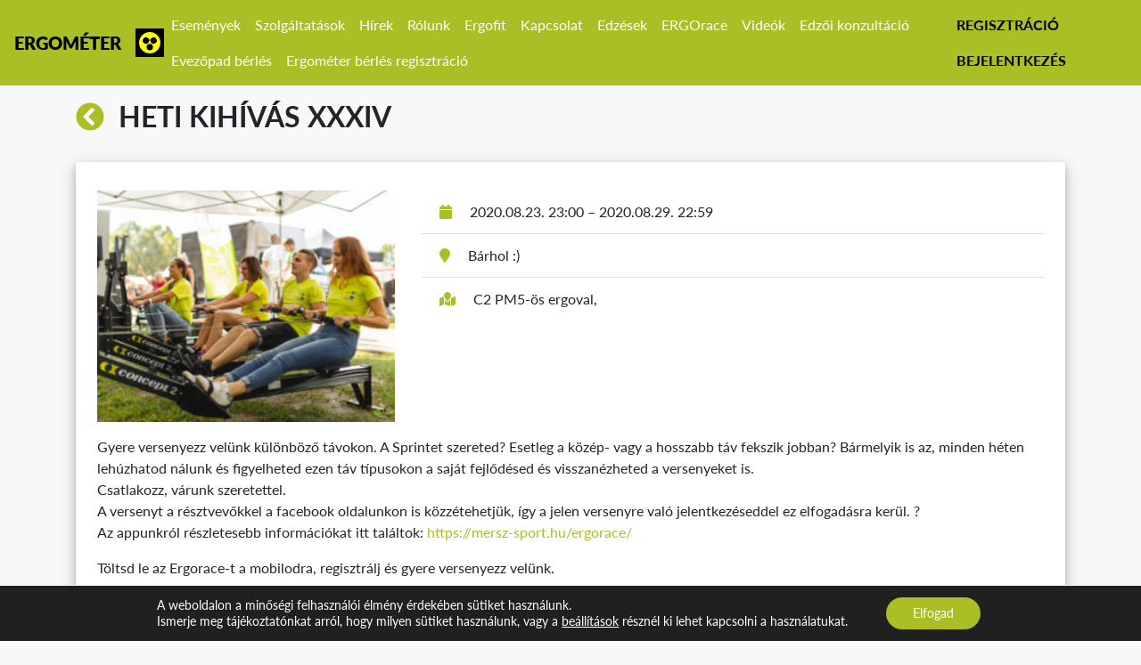

--- FILE ---
content_type: text/html; charset=UTF-8
request_url: https://mersz-sport.hu/esemeny/heti-kihivas-xxxiv/
body_size: 141021
content:
<!DOCTYPE html>
<html lang="hu" class="no-js">
<head>
	<meta charset="UTF-8">
  <meta name="viewport" content="width=device-width, initial-scale=1, shrink-to-fit=no">
	<link rel="profile" href="http://gmpg.org/xfn/11">
	<link rel="pingback" href="https://mersz-sport.hu/xmlrpc.php">
	<!--[if lt IE 9]>
	<script src="https://mersz-sport.hu/wp-content/themes/ergo/js/html5.js"></script>
	<![endif]-->
	<script>(function(html){html.className = html.className.replace(/\bno-js\b/,'js')})(document.documentElement);</script>
<title>Heti kihívás XXXIV &#8211; mersz-sport.hu</title>
<meta name='robots' content='max-image-preview:large' />
<link rel='dns-prefetch' href='//fonts.googleapis.com' />
<link href='https://fonts.gstatic.com' crossorigin rel='preconnect' />
<link rel="alternate" type="application/rss+xml" title="mersz-sport.hu &raquo; hírcsatorna" href="https://mersz-sport.hu/feed/" />
<link rel="alternate" type="application/rss+xml" title="mersz-sport.hu &raquo; hozzászólás hírcsatorna" href="https://mersz-sport.hu/comments/feed/" />
<script type="text/javascript">
/* <![CDATA[ */
window._wpemojiSettings = {"baseUrl":"https:\/\/s.w.org\/images\/core\/emoji\/14.0.0\/72x72\/","ext":".png","svgUrl":"https:\/\/s.w.org\/images\/core\/emoji\/14.0.0\/svg\/","svgExt":".svg","source":{"concatemoji":"https:\/\/mersz-sport.hu\/wp-includes\/js\/wp-emoji-release.min.js?ver=6.4.2"}};
/*! This file is auto-generated */
!function(i,n){var o,s,e;function c(e){try{var t={supportTests:e,timestamp:(new Date).valueOf()};sessionStorage.setItem(o,JSON.stringify(t))}catch(e){}}function p(e,t,n){e.clearRect(0,0,e.canvas.width,e.canvas.height),e.fillText(t,0,0);var t=new Uint32Array(e.getImageData(0,0,e.canvas.width,e.canvas.height).data),r=(e.clearRect(0,0,e.canvas.width,e.canvas.height),e.fillText(n,0,0),new Uint32Array(e.getImageData(0,0,e.canvas.width,e.canvas.height).data));return t.every(function(e,t){return e===r[t]})}function u(e,t,n){switch(t){case"flag":return n(e,"\ud83c\udff3\ufe0f\u200d\u26a7\ufe0f","\ud83c\udff3\ufe0f\u200b\u26a7\ufe0f")?!1:!n(e,"\ud83c\uddfa\ud83c\uddf3","\ud83c\uddfa\u200b\ud83c\uddf3")&&!n(e,"\ud83c\udff4\udb40\udc67\udb40\udc62\udb40\udc65\udb40\udc6e\udb40\udc67\udb40\udc7f","\ud83c\udff4\u200b\udb40\udc67\u200b\udb40\udc62\u200b\udb40\udc65\u200b\udb40\udc6e\u200b\udb40\udc67\u200b\udb40\udc7f");case"emoji":return!n(e,"\ud83e\udef1\ud83c\udffb\u200d\ud83e\udef2\ud83c\udfff","\ud83e\udef1\ud83c\udffb\u200b\ud83e\udef2\ud83c\udfff")}return!1}function f(e,t,n){var r="undefined"!=typeof WorkerGlobalScope&&self instanceof WorkerGlobalScope?new OffscreenCanvas(300,150):i.createElement("canvas"),a=r.getContext("2d",{willReadFrequently:!0}),o=(a.textBaseline="top",a.font="600 32px Arial",{});return e.forEach(function(e){o[e]=t(a,e,n)}),o}function t(e){var t=i.createElement("script");t.src=e,t.defer=!0,i.head.appendChild(t)}"undefined"!=typeof Promise&&(o="wpEmojiSettingsSupports",s=["flag","emoji"],n.supports={everything:!0,everythingExceptFlag:!0},e=new Promise(function(e){i.addEventListener("DOMContentLoaded",e,{once:!0})}),new Promise(function(t){var n=function(){try{var e=JSON.parse(sessionStorage.getItem(o));if("object"==typeof e&&"number"==typeof e.timestamp&&(new Date).valueOf()<e.timestamp+604800&&"object"==typeof e.supportTests)return e.supportTests}catch(e){}return null}();if(!n){if("undefined"!=typeof Worker&&"undefined"!=typeof OffscreenCanvas&&"undefined"!=typeof URL&&URL.createObjectURL&&"undefined"!=typeof Blob)try{var e="postMessage("+f.toString()+"("+[JSON.stringify(s),u.toString(),p.toString()].join(",")+"));",r=new Blob([e],{type:"text/javascript"}),a=new Worker(URL.createObjectURL(r),{name:"wpTestEmojiSupports"});return void(a.onmessage=function(e){c(n=e.data),a.terminate(),t(n)})}catch(e){}c(n=f(s,u,p))}t(n)}).then(function(e){for(var t in e)n.supports[t]=e[t],n.supports.everything=n.supports.everything&&n.supports[t],"flag"!==t&&(n.supports.everythingExceptFlag=n.supports.everythingExceptFlag&&n.supports[t]);n.supports.everythingExceptFlag=n.supports.everythingExceptFlag&&!n.supports.flag,n.DOMReady=!1,n.readyCallback=function(){n.DOMReady=!0}}).then(function(){return e}).then(function(){var e;n.supports.everything||(n.readyCallback(),(e=n.source||{}).concatemoji?t(e.concatemoji):e.wpemoji&&e.twemoji&&(t(e.twemoji),t(e.wpemoji)))}))}((window,document),window._wpemojiSettings);
/* ]]> */
</script>
<link rel='stylesheet' id='acf-global-css' href='https://mersz-sport.hu/wp-content/plugins/advanced-custom-fields-pro/assets/css/acf-global.css?ver=5.7.6' type='text/css' media='all' />
<link rel='stylesheet' id='acf-input-css' href='https://mersz-sport.hu/wp-content/plugins/advanced-custom-fields-pro/assets/css/acf-input.css?ver=5.7.6' type='text/css' media='all' />
<style id='wp-emoji-styles-inline-css' type='text/css'>

	img.wp-smiley, img.emoji {
		display: inline !important;
		border: none !important;
		box-shadow: none !important;
		height: 1em !important;
		width: 1em !important;
		margin: 0 0.07em !important;
		vertical-align: -0.1em !important;
		background: none !important;
		padding: 0 !important;
	}
</style>
<link rel='stylesheet' id='wp-block-library-css' href='https://mersz-sport.hu/wp-includes/css/dist/block-library/style.min.css?ver=6.4.2' type='text/css' media='all' />
<style id='classic-theme-styles-inline-css' type='text/css'>
/*! This file is auto-generated */
.wp-block-button__link{color:#fff;background-color:#32373c;border-radius:9999px;box-shadow:none;text-decoration:none;padding:calc(.667em + 2px) calc(1.333em + 2px);font-size:1.125em}.wp-block-file__button{background:#32373c;color:#fff;text-decoration:none}
</style>
<style id='global-styles-inline-css' type='text/css'>
body{--wp--preset--color--black: #000000;--wp--preset--color--cyan-bluish-gray: #abb8c3;--wp--preset--color--white: #ffffff;--wp--preset--color--pale-pink: #f78da7;--wp--preset--color--vivid-red: #cf2e2e;--wp--preset--color--luminous-vivid-orange: #ff6900;--wp--preset--color--luminous-vivid-amber: #fcb900;--wp--preset--color--light-green-cyan: #7bdcb5;--wp--preset--color--vivid-green-cyan: #00d084;--wp--preset--color--pale-cyan-blue: #8ed1fc;--wp--preset--color--vivid-cyan-blue: #0693e3;--wp--preset--color--vivid-purple: #9b51e0;--wp--preset--gradient--vivid-cyan-blue-to-vivid-purple: linear-gradient(135deg,rgba(6,147,227,1) 0%,rgb(155,81,224) 100%);--wp--preset--gradient--light-green-cyan-to-vivid-green-cyan: linear-gradient(135deg,rgb(122,220,180) 0%,rgb(0,208,130) 100%);--wp--preset--gradient--luminous-vivid-amber-to-luminous-vivid-orange: linear-gradient(135deg,rgba(252,185,0,1) 0%,rgba(255,105,0,1) 100%);--wp--preset--gradient--luminous-vivid-orange-to-vivid-red: linear-gradient(135deg,rgba(255,105,0,1) 0%,rgb(207,46,46) 100%);--wp--preset--gradient--very-light-gray-to-cyan-bluish-gray: linear-gradient(135deg,rgb(238,238,238) 0%,rgb(169,184,195) 100%);--wp--preset--gradient--cool-to-warm-spectrum: linear-gradient(135deg,rgb(74,234,220) 0%,rgb(151,120,209) 20%,rgb(207,42,186) 40%,rgb(238,44,130) 60%,rgb(251,105,98) 80%,rgb(254,248,76) 100%);--wp--preset--gradient--blush-light-purple: linear-gradient(135deg,rgb(255,206,236) 0%,rgb(152,150,240) 100%);--wp--preset--gradient--blush-bordeaux: linear-gradient(135deg,rgb(254,205,165) 0%,rgb(254,45,45) 50%,rgb(107,0,62) 100%);--wp--preset--gradient--luminous-dusk: linear-gradient(135deg,rgb(255,203,112) 0%,rgb(199,81,192) 50%,rgb(65,88,208) 100%);--wp--preset--gradient--pale-ocean: linear-gradient(135deg,rgb(255,245,203) 0%,rgb(182,227,212) 50%,rgb(51,167,181) 100%);--wp--preset--gradient--electric-grass: linear-gradient(135deg,rgb(202,248,128) 0%,rgb(113,206,126) 100%);--wp--preset--gradient--midnight: linear-gradient(135deg,rgb(2,3,129) 0%,rgb(40,116,252) 100%);--wp--preset--font-size--small: 13px;--wp--preset--font-size--medium: 20px;--wp--preset--font-size--large: 36px;--wp--preset--font-size--x-large: 42px;--wp--preset--spacing--20: 0.44rem;--wp--preset--spacing--30: 0.67rem;--wp--preset--spacing--40: 1rem;--wp--preset--spacing--50: 1.5rem;--wp--preset--spacing--60: 2.25rem;--wp--preset--spacing--70: 3.38rem;--wp--preset--spacing--80: 5.06rem;--wp--preset--shadow--natural: 6px 6px 9px rgba(0, 0, 0, 0.2);--wp--preset--shadow--deep: 12px 12px 50px rgba(0, 0, 0, 0.4);--wp--preset--shadow--sharp: 6px 6px 0px rgba(0, 0, 0, 0.2);--wp--preset--shadow--outlined: 6px 6px 0px -3px rgba(255, 255, 255, 1), 6px 6px rgba(0, 0, 0, 1);--wp--preset--shadow--crisp: 6px 6px 0px rgba(0, 0, 0, 1);}:where(.is-layout-flex){gap: 0.5em;}:where(.is-layout-grid){gap: 0.5em;}body .is-layout-flow > .alignleft{float: left;margin-inline-start: 0;margin-inline-end: 2em;}body .is-layout-flow > .alignright{float: right;margin-inline-start: 2em;margin-inline-end: 0;}body .is-layout-flow > .aligncenter{margin-left: auto !important;margin-right: auto !important;}body .is-layout-constrained > .alignleft{float: left;margin-inline-start: 0;margin-inline-end: 2em;}body .is-layout-constrained > .alignright{float: right;margin-inline-start: 2em;margin-inline-end: 0;}body .is-layout-constrained > .aligncenter{margin-left: auto !important;margin-right: auto !important;}body .is-layout-constrained > :where(:not(.alignleft):not(.alignright):not(.alignfull)){max-width: var(--wp--style--global--content-size);margin-left: auto !important;margin-right: auto !important;}body .is-layout-constrained > .alignwide{max-width: var(--wp--style--global--wide-size);}body .is-layout-flex{display: flex;}body .is-layout-flex{flex-wrap: wrap;align-items: center;}body .is-layout-flex > *{margin: 0;}body .is-layout-grid{display: grid;}body .is-layout-grid > *{margin: 0;}:where(.wp-block-columns.is-layout-flex){gap: 2em;}:where(.wp-block-columns.is-layout-grid){gap: 2em;}:where(.wp-block-post-template.is-layout-flex){gap: 1.25em;}:where(.wp-block-post-template.is-layout-grid){gap: 1.25em;}.has-black-color{color: var(--wp--preset--color--black) !important;}.has-cyan-bluish-gray-color{color: var(--wp--preset--color--cyan-bluish-gray) !important;}.has-white-color{color: var(--wp--preset--color--white) !important;}.has-pale-pink-color{color: var(--wp--preset--color--pale-pink) !important;}.has-vivid-red-color{color: var(--wp--preset--color--vivid-red) !important;}.has-luminous-vivid-orange-color{color: var(--wp--preset--color--luminous-vivid-orange) !important;}.has-luminous-vivid-amber-color{color: var(--wp--preset--color--luminous-vivid-amber) !important;}.has-light-green-cyan-color{color: var(--wp--preset--color--light-green-cyan) !important;}.has-vivid-green-cyan-color{color: var(--wp--preset--color--vivid-green-cyan) !important;}.has-pale-cyan-blue-color{color: var(--wp--preset--color--pale-cyan-blue) !important;}.has-vivid-cyan-blue-color{color: var(--wp--preset--color--vivid-cyan-blue) !important;}.has-vivid-purple-color{color: var(--wp--preset--color--vivid-purple) !important;}.has-black-background-color{background-color: var(--wp--preset--color--black) !important;}.has-cyan-bluish-gray-background-color{background-color: var(--wp--preset--color--cyan-bluish-gray) !important;}.has-white-background-color{background-color: var(--wp--preset--color--white) !important;}.has-pale-pink-background-color{background-color: var(--wp--preset--color--pale-pink) !important;}.has-vivid-red-background-color{background-color: var(--wp--preset--color--vivid-red) !important;}.has-luminous-vivid-orange-background-color{background-color: var(--wp--preset--color--luminous-vivid-orange) !important;}.has-luminous-vivid-amber-background-color{background-color: var(--wp--preset--color--luminous-vivid-amber) !important;}.has-light-green-cyan-background-color{background-color: var(--wp--preset--color--light-green-cyan) !important;}.has-vivid-green-cyan-background-color{background-color: var(--wp--preset--color--vivid-green-cyan) !important;}.has-pale-cyan-blue-background-color{background-color: var(--wp--preset--color--pale-cyan-blue) !important;}.has-vivid-cyan-blue-background-color{background-color: var(--wp--preset--color--vivid-cyan-blue) !important;}.has-vivid-purple-background-color{background-color: var(--wp--preset--color--vivid-purple) !important;}.has-black-border-color{border-color: var(--wp--preset--color--black) !important;}.has-cyan-bluish-gray-border-color{border-color: var(--wp--preset--color--cyan-bluish-gray) !important;}.has-white-border-color{border-color: var(--wp--preset--color--white) !important;}.has-pale-pink-border-color{border-color: var(--wp--preset--color--pale-pink) !important;}.has-vivid-red-border-color{border-color: var(--wp--preset--color--vivid-red) !important;}.has-luminous-vivid-orange-border-color{border-color: var(--wp--preset--color--luminous-vivid-orange) !important;}.has-luminous-vivid-amber-border-color{border-color: var(--wp--preset--color--luminous-vivid-amber) !important;}.has-light-green-cyan-border-color{border-color: var(--wp--preset--color--light-green-cyan) !important;}.has-vivid-green-cyan-border-color{border-color: var(--wp--preset--color--vivid-green-cyan) !important;}.has-pale-cyan-blue-border-color{border-color: var(--wp--preset--color--pale-cyan-blue) !important;}.has-vivid-cyan-blue-border-color{border-color: var(--wp--preset--color--vivid-cyan-blue) !important;}.has-vivid-purple-border-color{border-color: var(--wp--preset--color--vivid-purple) !important;}.has-vivid-cyan-blue-to-vivid-purple-gradient-background{background: var(--wp--preset--gradient--vivid-cyan-blue-to-vivid-purple) !important;}.has-light-green-cyan-to-vivid-green-cyan-gradient-background{background: var(--wp--preset--gradient--light-green-cyan-to-vivid-green-cyan) !important;}.has-luminous-vivid-amber-to-luminous-vivid-orange-gradient-background{background: var(--wp--preset--gradient--luminous-vivid-amber-to-luminous-vivid-orange) !important;}.has-luminous-vivid-orange-to-vivid-red-gradient-background{background: var(--wp--preset--gradient--luminous-vivid-orange-to-vivid-red) !important;}.has-very-light-gray-to-cyan-bluish-gray-gradient-background{background: var(--wp--preset--gradient--very-light-gray-to-cyan-bluish-gray) !important;}.has-cool-to-warm-spectrum-gradient-background{background: var(--wp--preset--gradient--cool-to-warm-spectrum) !important;}.has-blush-light-purple-gradient-background{background: var(--wp--preset--gradient--blush-light-purple) !important;}.has-blush-bordeaux-gradient-background{background: var(--wp--preset--gradient--blush-bordeaux) !important;}.has-luminous-dusk-gradient-background{background: var(--wp--preset--gradient--luminous-dusk) !important;}.has-pale-ocean-gradient-background{background: var(--wp--preset--gradient--pale-ocean) !important;}.has-electric-grass-gradient-background{background: var(--wp--preset--gradient--electric-grass) !important;}.has-midnight-gradient-background{background: var(--wp--preset--gradient--midnight) !important;}.has-small-font-size{font-size: var(--wp--preset--font-size--small) !important;}.has-medium-font-size{font-size: var(--wp--preset--font-size--medium) !important;}.has-large-font-size{font-size: var(--wp--preset--font-size--large) !important;}.has-x-large-font-size{font-size: var(--wp--preset--font-size--x-large) !important;}
.wp-block-navigation a:where(:not(.wp-element-button)){color: inherit;}
:where(.wp-block-post-template.is-layout-flex){gap: 1.25em;}:where(.wp-block-post-template.is-layout-grid){gap: 1.25em;}
:where(.wp-block-columns.is-layout-flex){gap: 2em;}:where(.wp-block-columns.is-layout-grid){gap: 2em;}
.wp-block-pullquote{font-size: 1.5em;line-height: 1.6;}
</style>
<link rel='stylesheet' id='contact-form-7-css' href='https://mersz-sport.hu/wp-content/plugins/contact-form-7/includes/css/styles.css?ver=5.8.4' type='text/css' media='all' />
<link rel='stylesheet' id='som_lost_password_style-css' href='https://mersz-sport.hu/wp-content/plugins/frontend-reset-password/assets/css/password-lost.css?ver=6.4.2' type='text/css' media='all' />
<link rel='stylesheet' id='twentyfifteen-fonts-css' href='https://fonts.googleapis.com/css?family=Noto+Sans%3A400italic%2C700italic%2C400%2C700%7CNoto+Serif%3A400italic%2C700italic%2C400%2C700%7CInconsolata%3A400%2C700&#038;subset=latin%2Clatin-ext' type='text/css' media='all' />
<link rel='stylesheet' id='genericons-css' href='https://mersz-sport.hu/wp-content/themes/ergo/genericons/genericons.css?ver=3.2' type='text/css' media='all' />
<link rel='stylesheet' id='twentyfifteen-style-css' href='https://mersz-sport.hu/wp-content/themes/ergo/style.css?ver=6.4.2' type='text/css' media='all' />
<style id='twentyfifteen-style-inline-css' type='text/css'>

			.post-navigation .nav-previous { background-image: url(https://mersz-sport.hu/wp-content/uploads/2020/08/Hírös7_4-825x510.png); }
			.post-navigation .nav-previous .post-title, .post-navigation .nav-previous a:hover .post-title, .post-navigation .nav-previous .meta-nav { color: #fff; }
			.post-navigation .nav-previous a:before { background-color: rgba(0, 0, 0, 0.4); }
		
			.post-navigation .nav-next { background-image: url(https://mersz-sport.hu/wp-content/uploads/2018/11/active-athlete-man-doing-rowing-workout-PNL2UJT-825x510.jpg); border-top: 0; }
			.post-navigation .nav-next .post-title, .post-navigation .nav-next a:hover .post-title, .post-navigation .nav-next .meta-nav { color: #fff; }
			.post-navigation .nav-next a:before { background-color: rgba(0, 0, 0, 0.4); }
		
</style>
<!--[if lt IE 9]>
<link rel='stylesheet' id='twentyfifteen-ie-css' href='https://mersz-sport.hu/wp-content/themes/ergo/css/ie.css?ver=20141010' type='text/css' media='all' />
<![endif]-->
<!--[if lt IE 8]>
<link rel='stylesheet' id='twentyfifteen-ie7-css' href='https://mersz-sport.hu/wp-content/themes/ergo/css/ie7.css?ver=20141010' type='text/css' media='all' />
<![endif]-->
<link rel='stylesheet' id='pojo-a11y-css' href='https://mersz-sport.hu/wp-content/plugins/pojo-accessibility/assets/css/style.min.css?ver=1.0.0' type='text/css' media='all' />
<link rel='stylesheet' id='acf-pro-input-css' href='https://mersz-sport.hu/wp-content/plugins/advanced-custom-fields-pro/pro/assets/css/acf-pro-input.css?ver=5.7.6' type='text/css' media='all' />
<link rel='stylesheet' id='select2-css' href='https://mersz-sport.hu/wp-content/plugins/advanced-custom-fields-pro/assets/inc/select2/4/select2.min.css?ver=4.0' type='text/css' media='all' />
<link rel='stylesheet' id='acf-datepicker-css' href='https://mersz-sport.hu/wp-content/plugins/advanced-custom-fields-pro/assets/inc/datepicker/jquery-ui.min.css?ver=1.11.4' type='text/css' media='all' />
<link rel='stylesheet' id='acf-timepicker-css' href='https://mersz-sport.hu/wp-content/plugins/advanced-custom-fields-pro/assets/inc/timepicker/jquery-ui-timepicker-addon.min.css?ver=1.6.1' type='text/css' media='all' />
<link rel='stylesheet' id='wp-color-picker-css' href='https://mersz-sport.hu/wp-admin/css/color-picker.min.css?ver=6.4.2' type='text/css' media='all' />
<link rel='stylesheet' id='moove_gdpr_frontend-css' href='https://mersz-sport.hu/wp-content/plugins/gdpr-cookie-compliance/dist/styles/gdpr-main-nf.css?ver=4.12.8' type='text/css' media='all' />
<style id='moove_gdpr_frontend-inline-css' type='text/css'>
				#moove_gdpr_cookie_modal .moove-gdpr-modal-content .moove-gdpr-tab-main h3.tab-title, 
				#moove_gdpr_cookie_modal .moove-gdpr-modal-content .moove-gdpr-tab-main span.tab-title,
				#moove_gdpr_cookie_modal .moove-gdpr-modal-content .moove-gdpr-modal-left-content #moove-gdpr-menu li a, 
				#moove_gdpr_cookie_modal .moove-gdpr-modal-content .moove-gdpr-modal-left-content #moove-gdpr-menu li button,
				#moove_gdpr_cookie_modal .moove-gdpr-modal-content .moove-gdpr-modal-left-content .moove-gdpr-branding-cnt a,
				#moove_gdpr_cookie_modal .moove-gdpr-modal-content .moove-gdpr-modal-footer-content .moove-gdpr-button-holder a.mgbutton, 
				#moove_gdpr_cookie_modal .moove-gdpr-modal-content .moove-gdpr-modal-footer-content .moove-gdpr-button-holder button.mgbutton,
				#moove_gdpr_cookie_modal .cookie-switch .cookie-slider:after, 
				#moove_gdpr_cookie_modal .cookie-switch .slider:after, 
				#moove_gdpr_cookie_modal .switch .cookie-slider:after, 
				#moove_gdpr_cookie_modal .switch .slider:after,
				#moove_gdpr_cookie_info_bar .moove-gdpr-info-bar-container .moove-gdpr-info-bar-content p, 
				#moove_gdpr_cookie_info_bar .moove-gdpr-info-bar-container .moove-gdpr-info-bar-content p a,
				#moove_gdpr_cookie_info_bar .moove-gdpr-info-bar-container .moove-gdpr-info-bar-content a.mgbutton, 
				#moove_gdpr_cookie_info_bar .moove-gdpr-info-bar-container .moove-gdpr-info-bar-content button.mgbutton,
				#moove_gdpr_cookie_modal .moove-gdpr-modal-content .moove-gdpr-tab-main .moove-gdpr-tab-main-content h1, 
				#moove_gdpr_cookie_modal .moove-gdpr-modal-content .moove-gdpr-tab-main .moove-gdpr-tab-main-content h2, 
				#moove_gdpr_cookie_modal .moove-gdpr-modal-content .moove-gdpr-tab-main .moove-gdpr-tab-main-content h3, 
				#moove_gdpr_cookie_modal .moove-gdpr-modal-content .moove-gdpr-tab-main .moove-gdpr-tab-main-content h4, 
				#moove_gdpr_cookie_modal .moove-gdpr-modal-content .moove-gdpr-tab-main .moove-gdpr-tab-main-content h5, 
				#moove_gdpr_cookie_modal .moove-gdpr-modal-content .moove-gdpr-tab-main .moove-gdpr-tab-main-content h6,
				#moove_gdpr_cookie_modal .moove-gdpr-modal-content.moove_gdpr_modal_theme_v2 .moove-gdpr-modal-title .tab-title,
				#moove_gdpr_cookie_modal .moove-gdpr-modal-content.moove_gdpr_modal_theme_v2 .moove-gdpr-tab-main h3.tab-title, 
				#moove_gdpr_cookie_modal .moove-gdpr-modal-content.moove_gdpr_modal_theme_v2 .moove-gdpr-tab-main span.tab-title,
				#moove_gdpr_cookie_modal .moove-gdpr-modal-content.moove_gdpr_modal_theme_v2 .moove-gdpr-branding-cnt a {
				 	font-weight: inherit				}
			#moove_gdpr_cookie_modal,#moove_gdpr_cookie_info_bar,.gdpr_cookie_settings_shortcode_content{font-family:Lato,sans-serif}#moove_gdpr_save_popup_settings_button{background-color:#373737;color:#fff}#moove_gdpr_save_popup_settings_button:hover{background-color:#000}#moove_gdpr_cookie_info_bar .moove-gdpr-info-bar-container .moove-gdpr-info-bar-content a.mgbutton,#moove_gdpr_cookie_info_bar .moove-gdpr-info-bar-container .moove-gdpr-info-bar-content button.mgbutton{background-color:#acbe25}#moove_gdpr_cookie_modal .moove-gdpr-modal-content .moove-gdpr-modal-footer-content .moove-gdpr-button-holder a.mgbutton,#moove_gdpr_cookie_modal .moove-gdpr-modal-content .moove-gdpr-modal-footer-content .moove-gdpr-button-holder button.mgbutton,.gdpr_cookie_settings_shortcode_content .gdpr-shr-button.button-green{background-color:#acbe25;border-color:#acbe25}#moove_gdpr_cookie_modal .moove-gdpr-modal-content .moove-gdpr-modal-footer-content .moove-gdpr-button-holder a.mgbutton:hover,#moove_gdpr_cookie_modal .moove-gdpr-modal-content .moove-gdpr-modal-footer-content .moove-gdpr-button-holder button.mgbutton:hover,.gdpr_cookie_settings_shortcode_content .gdpr-shr-button.button-green:hover{background-color:#fff;color:#acbe25}#moove_gdpr_cookie_modal .moove-gdpr-modal-content .moove-gdpr-modal-close i,#moove_gdpr_cookie_modal .moove-gdpr-modal-content .moove-gdpr-modal-close span.gdpr-icon{background-color:#acbe25;border:1px solid #acbe25}#moove_gdpr_cookie_info_bar span.change-settings-button.focus-g,#moove_gdpr_cookie_info_bar span.change-settings-button:focus,#moove_gdpr_cookie_info_bar button.change-settings-button.focus-g,#moove_gdpr_cookie_info_bar button.change-settings-button:focus{-webkit-box-shadow:0 0 1px 3px #acbe25;-moz-box-shadow:0 0 1px 3px #acbe25;box-shadow:0 0 1px 3px #acbe25}#moove_gdpr_cookie_modal .moove-gdpr-modal-content .moove-gdpr-modal-close i:hover,#moove_gdpr_cookie_modal .moove-gdpr-modal-content .moove-gdpr-modal-close span.gdpr-icon:hover,#moove_gdpr_cookie_info_bar span[data-href]>u.change-settings-button{color:#acbe25}#moove_gdpr_cookie_modal .moove-gdpr-modal-content .moove-gdpr-modal-left-content #moove-gdpr-menu li.menu-item-selected a span.gdpr-icon,#moove_gdpr_cookie_modal .moove-gdpr-modal-content .moove-gdpr-modal-left-content #moove-gdpr-menu li.menu-item-selected button span.gdpr-icon{color:inherit}#moove_gdpr_cookie_modal .moove-gdpr-modal-content .moove-gdpr-modal-left-content #moove-gdpr-menu li a span.gdpr-icon,#moove_gdpr_cookie_modal .moove-gdpr-modal-content .moove-gdpr-modal-left-content #moove-gdpr-menu li button span.gdpr-icon{color:inherit}#moove_gdpr_cookie_modal .gdpr-acc-link{line-height:0;font-size:0;color:transparent;position:absolute}#moove_gdpr_cookie_modal .moove-gdpr-modal-content .moove-gdpr-modal-close:hover i,#moove_gdpr_cookie_modal .moove-gdpr-modal-content .moove-gdpr-modal-left-content #moove-gdpr-menu li a,#moove_gdpr_cookie_modal .moove-gdpr-modal-content .moove-gdpr-modal-left-content #moove-gdpr-menu li button,#moove_gdpr_cookie_modal .moove-gdpr-modal-content .moove-gdpr-modal-left-content #moove-gdpr-menu li button i,#moove_gdpr_cookie_modal .moove-gdpr-modal-content .moove-gdpr-modal-left-content #moove-gdpr-menu li a i,#moove_gdpr_cookie_modal .moove-gdpr-modal-content .moove-gdpr-tab-main .moove-gdpr-tab-main-content a:hover,#moove_gdpr_cookie_info_bar.moove-gdpr-dark-scheme .moove-gdpr-info-bar-container .moove-gdpr-info-bar-content a.mgbutton:hover,#moove_gdpr_cookie_info_bar.moove-gdpr-dark-scheme .moove-gdpr-info-bar-container .moove-gdpr-info-bar-content button.mgbutton:hover,#moove_gdpr_cookie_info_bar.moove-gdpr-dark-scheme .moove-gdpr-info-bar-container .moove-gdpr-info-bar-content a:hover,#moove_gdpr_cookie_info_bar.moove-gdpr-dark-scheme .moove-gdpr-info-bar-container .moove-gdpr-info-bar-content button:hover,#moove_gdpr_cookie_info_bar.moove-gdpr-dark-scheme .moove-gdpr-info-bar-container .moove-gdpr-info-bar-content span.change-settings-button:hover,#moove_gdpr_cookie_info_bar.moove-gdpr-dark-scheme .moove-gdpr-info-bar-container .moove-gdpr-info-bar-content button.change-settings-button:hover,#moove_gdpr_cookie_info_bar.moove-gdpr-dark-scheme .moove-gdpr-info-bar-container .moove-gdpr-info-bar-content u.change-settings-button:hover,#moove_gdpr_cookie_info_bar span[data-href]>u.change-settings-button,#moove_gdpr_cookie_info_bar.moove-gdpr-dark-scheme .moove-gdpr-info-bar-container .moove-gdpr-info-bar-content a.mgbutton.focus-g,#moove_gdpr_cookie_info_bar.moove-gdpr-dark-scheme .moove-gdpr-info-bar-container .moove-gdpr-info-bar-content button.mgbutton.focus-g,#moove_gdpr_cookie_info_bar.moove-gdpr-dark-scheme .moove-gdpr-info-bar-container .moove-gdpr-info-bar-content a.focus-g,#moove_gdpr_cookie_info_bar.moove-gdpr-dark-scheme .moove-gdpr-info-bar-container .moove-gdpr-info-bar-content button.focus-g,#moove_gdpr_cookie_info_bar.moove-gdpr-dark-scheme .moove-gdpr-info-bar-container .moove-gdpr-info-bar-content a.mgbutton:focus,#moove_gdpr_cookie_info_bar.moove-gdpr-dark-scheme .moove-gdpr-info-bar-container .moove-gdpr-info-bar-content button.mgbutton:focus,#moove_gdpr_cookie_info_bar.moove-gdpr-dark-scheme .moove-gdpr-info-bar-container .moove-gdpr-info-bar-content a:focus,#moove_gdpr_cookie_info_bar.moove-gdpr-dark-scheme .moove-gdpr-info-bar-container .moove-gdpr-info-bar-content button:focus,#moove_gdpr_cookie_info_bar.moove-gdpr-dark-scheme .moove-gdpr-info-bar-container .moove-gdpr-info-bar-content span.change-settings-button.focus-g,span.change-settings-button:focus,button.change-settings-button.focus-g,button.change-settings-button:focus,#moove_gdpr_cookie_info_bar.moove-gdpr-dark-scheme .moove-gdpr-info-bar-container .moove-gdpr-info-bar-content u.change-settings-button.focus-g,#moove_gdpr_cookie_info_bar.moove-gdpr-dark-scheme .moove-gdpr-info-bar-container .moove-gdpr-info-bar-content u.change-settings-button:focus{color:#acbe25}#moove_gdpr_cookie_modal.gdpr_lightbox-hide{display:none}
</style>
<script type="text/javascript">
            window._nslDOMReady = function (callback) {
                if ( document.readyState === "complete" || document.readyState === "interactive" ) {
                    callback();
                } else {
                    document.addEventListener( "DOMContentLoaded", callback );
                }
            };
            </script><script type="text/javascript" src="https://mersz-sport.hu/wp-includes/js/jquery/jquery.min.js?ver=3.7.1" id="jquery-core-js"></script>
<script type="text/javascript" src="https://mersz-sport.hu/wp-includes/js/jquery/jquery-migrate.min.js?ver=3.4.1" id="jquery-migrate-js"></script>
<script type="text/javascript" src="https://mersz-sport.hu/wp-content/plugins/advanced-custom-fields-pro/assets/inc/select2/4/select2.full.min.js?ver=4.0" id="select2-js"></script>
<script type="text/javascript" src="https://mersz-sport.hu/wp-content/themes/ergo/res/select2_fix_language.js?ver=1" id="select2_fix_language-js"></script>
<script type="text/javascript" id="ajax-login-script-js-extra">
/* <![CDATA[ */
var ajax_login_object = {"ajaxurl":"https:\/\/mersz-sport.hu\/wp-admin\/admin-ajax.php","login_loadingmessage":"Bel\u00e9ptet\u00e9s folyamatban...","signup_validatingmessage":"Ellen\u0151rz\u00e9s...","signup_loadingmessage":"Regisztr\u00e1ci\u00f3 folyamatban...","signup_redirecturl":"https:\/\/mersz-sport.hu\/sikeres-regisztracio\/","agreement_loadingmessage":"Friss\u00edt\u00e9s folyamatban..."};
/* ]]> */
</script>
<script type="text/javascript" src="https://mersz-sport.hu/wp-content/themes/ergo/res/ajax-login-script.js?ver=6.4.2" id="ajax-login-script-js"></script>
<script type="text/javascript" src="https://mersz-sport.hu/wp-content/plugins/ergo/assets/bootbox.min.js?ver=6.4.2" id="bootbox-js"></script>
<script type="text/javascript" src="https://mersz-sport.hu/wp-content/plugins/ergo/assets/jquery.cookie.js?ver=6.4.2" id="jquery-cookie-js"></script>
<script type="text/javascript" src="https://mersz-sport.hu/wp-content/plugins/ergo/assets/acf-factory.js?ver=6.4.2" id="acff-js"></script>
<script type="text/javascript" src="https://mersz-sport.hu/wp-includes/js/jquery/ui/core.min.js?ver=1.13.2" id="jquery-ui-core-js"></script>
<script type="text/javascript" src="https://mersz-sport.hu/wp-includes/js/jquery/ui/mouse.min.js?ver=1.13.2" id="jquery-ui-mouse-js"></script>
<script type="text/javascript" src="https://mersz-sport.hu/wp-includes/js/jquery/ui/sortable.min.js?ver=1.13.2" id="jquery-ui-sortable-js"></script>
<script type="text/javascript" src="https://mersz-sport.hu/wp-includes/js/jquery/ui/resizable.min.js?ver=1.13.2" id="jquery-ui-resizable-js"></script>
<script type="text/javascript" id="acf-input-js-extra">
/* <![CDATA[ */
var acfL10n = {"Expand Details":"R\u00e9szletek kibont\u00e1sa","Collapse Details":"R\u00e9szletek bez\u00e1r\u00e1sa","Validation successful":"\u00c9rv\u00e9nyes\u00edt\u00e9s sikeres","Validation failed":"Ment\u00e9s sikertelen","1 field requires attention":"1 beviteli mez\u0151 helytelen\u00fcl van kit\u00f6ltve.","%d fields require attention":"%d beviteli mez\u0151 helytelen\u00fcl van kit\u00f6ltve.","Yes":"Igen","No":"Nem","Remove":"Elt\u00e1vol\u00edt\u00e1s","Select Image":"K\u00e9p kiv\u00e1laszt\u00e1sa","Edit Image":"K\u00e9p szerkeszt\u00e9se","Update Image":"K\u00e9p friss\u00edt\u00e9se","Select File":"F\u00e1jl kiv\u00e1laszt\u00e1sa","Edit File":"F\u00e1jl szerkeszt\u00e9se","Update File":"F\u00e1jl friss\u00edt\u00e9se","Maximum values reached ( {max} values )":"El\u00e9rt\u00fck a mez\u0151 maxim\u00e1lis \u00e9rt\u00e9k\u00e9t (legfeljebb {max})","Loading":"Bet\u00f6lt\u00e9s","No matches found":"Nincs egyez\u00e9s","Sorry, this browser does not support geolocation":"Ez a b\u00f6ng\u00e9sz\u0151 nem t\u00e1mogatja a helymeghat\u00e1roz\u00e1st","Minimum rows reached ({min} rows)":"Nem \u00e9rj\u00fck el a sorok minim\u00e1lis sz\u00e1m\u00e1t (legal\u00e1bb {min} sort hozz\u00e1 kell adni)","Maximum rows reached ({max} rows)":"El\u00e9rt\u00fck a sorok maxim\u00e1lis sz\u00e1m\u00e1t (legfeljebb {max} sor adhat\u00f3 hozz\u00e1)","layout":"elrendez\u00e9s","layouts":"elrendez\u00e9s","This field requires at least {min} {label} {identifier}":"Enn\u00e9l a mez\u0151n\u00e9l legal\u00e1bb {min} {label} {identifier} hozz\u00e1ad\u00e1sa sz\u00fcks\u00e9ges","{available} {label} {identifier} available (max {max})":"{available} {label} {identifier} adhat\u00f3 m\u00e9g hozz\u00e1 (maximum {max})","{required} {label} {identifier} required (min {min})":"{required} {label} {identifier} hozz\u00e1ad\u00e1sa sz\u00fcks\u00e9ges (minimum {min})","Flexible Content requires at least 1 layout":"Rugalmas tartalomn\u00e1l legal\u00e1bb egy elrendez\u00e9st defini\u00e1lni kell.","Add Image to Gallery":"K\u00e9p hozz\u00e1ad\u00e1sa a gal\u00e9ri\u00e1hoz","Maximum selection reached":"El\u00e9rt\u00fck a kiv\u00e1laszthat\u00f3 elemek maxim\u00e1lis sz\u00e1m\u00e1t"};
/* ]]> */
</script>
<script type="text/javascript" src="https://mersz-sport.hu/wp-content/plugins/advanced-custom-fields-pro/assets/js/acf-input.min.js?ver=5.7.6" id="acf-input-js"></script>
<script type="text/javascript" src="https://mersz-sport.hu/wp-content/plugins/advanced-custom-fields-pro/pro/assets/js/acf-pro-input.min.js?ver=5.7.6" id="acf-pro-input-js"></script>
<script type="text/javascript" src="https://mersz-sport.hu/wp-includes/js/jquery/ui/datepicker.min.js?ver=1.13.2" id="jquery-ui-datepicker-js"></script>
<script type="text/javascript" id="jquery-ui-datepicker-js-after">
/* <![CDATA[ */
jQuery(function(jQuery){jQuery.datepicker.setDefaults({"closeText":"Bez\u00e1r\u00e1s","currentText":"Ma","monthNames":["janu\u00e1r","febru\u00e1r","m\u00e1rcius","\u00e1prilis","m\u00e1jus","j\u00fanius","j\u00falius","augusztus","szeptember","okt\u00f3ber","november","december"],"monthNamesShort":["jan","febr","m\u00e1rc","\u00e1pr","m\u00e1j","j\u00fan","j\u00fal","aug","szept","okt","nov","dec"],"nextText":"K\u00f6vetkez\u0151","prevText":"El\u0151z\u0151","dayNames":["vas\u00e1rnap","h\u00e9tf\u0151","kedd","szerda","cs\u00fct\u00f6rt\u00f6k","p\u00e9ntek","szombat"],"dayNamesShort":["vas","h\u00e9t","ked","sze","cs\u00fc","p\u00e9n","szo"],"dayNamesMin":["v","h","K","s","c","p","s"],"dateFormat":"yy-mm-dd","firstDay":1,"isRTL":false});});
/* ]]> */
</script>
<script type="text/javascript" src="https://mersz-sport.hu/wp-content/plugins/advanced-custom-fields-pro/assets/inc/timepicker/jquery-ui-timepicker-addon.min.js?ver=1.6.1" id="acf-timepicker-js"></script>
<link rel="https://api.w.org/" href="https://mersz-sport.hu/wp-json/" /><link rel="alternate" type="application/json" href="https://mersz-sport.hu/wp-json/wp/v2/esemeny/9574" /><link rel="EditURI" type="application/rsd+xml" title="RSD" href="https://mersz-sport.hu/xmlrpc.php?rsd" />
<meta name="generator" content="WordPress 6.4.2" />
<link rel="canonical" href="https://mersz-sport.hu/esemeny/heti-kihivas-xxxiv/" />
<link rel='shortlink' href='https://mersz-sport.hu/?p=9574' />
<link rel="alternate" type="application/json+oembed" href="https://mersz-sport.hu/wp-json/oembed/1.0/embed?url=https%3A%2F%2Fmersz-sport.hu%2Fesemeny%2Fheti-kihivas-xxxiv%2F" />
<link rel="alternate" type="text/xml+oembed" href="https://mersz-sport.hu/wp-json/oembed/1.0/embed?url=https%3A%2F%2Fmersz-sport.hu%2Fesemeny%2Fheti-kihivas-xxxiv%2F&#038;format=xml" />
<style>
.som-password-error-message,
.som-password-sent-message {
	background-color: #dd9999;
	border-color: #dd9999;
}
</style>
<style type="text/css">
#pojo-a11y-toolbar .pojo-a11y-toolbar-toggle a{ background-color: #4054b2;	color: #ffffff;}
#pojo-a11y-toolbar .pojo-a11y-toolbar-overlay, #pojo-a11y-toolbar .pojo-a11y-toolbar-overlay ul.pojo-a11y-toolbar-items.pojo-a11y-links{ border-color: #4054b2;}
body.pojo-a11y-focusable a:focus{ outline-style: solid !important;	outline-width: 1px !important;	outline-color: #FF0000 !important;}
#pojo-a11y-toolbar{ top: 100px !important;}
#pojo-a11y-toolbar .pojo-a11y-toolbar-overlay{ background-color: #ffffff;}
#pojo-a11y-toolbar .pojo-a11y-toolbar-overlay ul.pojo-a11y-toolbar-items li.pojo-a11y-toolbar-item a, #pojo-a11y-toolbar .pojo-a11y-toolbar-overlay p.pojo-a11y-toolbar-title{ color: #333333;}
#pojo-a11y-toolbar .pojo-a11y-toolbar-overlay ul.pojo-a11y-toolbar-items li.pojo-a11y-toolbar-item a.active{ background-color: #4054b2;	color: #ffffff;}
@media (max-width: 767px) { #pojo-a11y-toolbar { top: 50px !important; } }</style><style type="text/css">div.nsl-container[data-align="left"] {
    text-align: left;
}

div.nsl-container[data-align="center"] {
    text-align: center;
}

div.nsl-container[data-align="right"] {
    text-align: right;
}


div.nsl-container div.nsl-container-buttons a[data-plugin="nsl"] {
    text-decoration: none;
    box-shadow: none;
    border: 0;
}

div.nsl-container .nsl-container-buttons {
    display: flex;
    padding: 5px 0;
}

div.nsl-container.nsl-container-block .nsl-container-buttons {
    display: inline-grid;
    grid-template-columns: minmax(145px, auto);
}

div.nsl-container-block-fullwidth .nsl-container-buttons {
    flex-flow: column;
    align-items: center;
}

div.nsl-container-block-fullwidth .nsl-container-buttons a,
div.nsl-container-block .nsl-container-buttons a {
    flex: 1 1 auto;
    display: block;
    margin: 5px 0;
    width: 100%;
}

div.nsl-container-inline {
    margin: -5px;
    text-align: left;
}

div.nsl-container-inline .nsl-container-buttons {
    justify-content: center;
    flex-wrap: wrap;
}

div.nsl-container-inline .nsl-container-buttons a {
    margin: 5px;
    display: inline-block;
}

div.nsl-container-grid .nsl-container-buttons {
    flex-flow: row;
    align-items: center;
    flex-wrap: wrap;
}

div.nsl-container-grid .nsl-container-buttons a {
    flex: 1 1 auto;
    display: block;
    margin: 5px;
    max-width: 280px;
    width: 100%;
}

@media only screen and (min-width: 650px) {
    div.nsl-container-grid .nsl-container-buttons a {
        width: auto;
    }
}

div.nsl-container .nsl-button {
    cursor: pointer;
    vertical-align: top;
    border-radius: 4px;
}

div.nsl-container .nsl-button-default {
    color: #fff;
    display: flex;
}

div.nsl-container .nsl-button-icon {
    display: inline-block;
}

div.nsl-container .nsl-button-svg-container {
    flex: 0 0 auto;
    padding: 8px;
    display: flex;
    align-items: center;
}

div.nsl-container svg {
    height: 24px;
    width: 24px;
    vertical-align: top;
}

div.nsl-container .nsl-button-default div.nsl-button-label-container {
    margin: 0 24px 0 12px;
    padding: 10px 0;
    font-family: Helvetica, Arial, sans-serif;
    font-size: 16px;
    line-height: 20px;
    letter-spacing: .25px;
    overflow: hidden;
    text-align: center;
    text-overflow: clip;
    white-space: nowrap;
    flex: 1 1 auto;
    -webkit-font-smoothing: antialiased;
    -moz-osx-font-smoothing: grayscale;
    text-transform: none;
    display: inline-block;
}

div.nsl-container .nsl-button-google[data-skin="dark"] .nsl-button-svg-container {
    margin: 1px;
    padding: 7px;
    border-radius: 3px;
    background: #fff;
}

div.nsl-container .nsl-button-google[data-skin="light"] {
    border-radius: 1px;
    box-shadow: 0 1px 5px 0 rgba(0, 0, 0, .25);
    color: RGBA(0, 0, 0, 0.54);
}

div.nsl-container .nsl-button-apple .nsl-button-svg-container {
    padding: 0 6px;
}

div.nsl-container .nsl-button-apple .nsl-button-svg-container svg {
    height: 40px;
    width: auto;
}

div.nsl-container .nsl-button-apple[data-skin="light"] {
    color: #000;
    box-shadow: 0 0 0 1px #000;
}

div.nsl-container .nsl-button-facebook[data-skin="white"] {
    color: #000;
    box-shadow: inset 0 0 0 1px #000;
}

div.nsl-container .nsl-button-facebook[data-skin="light"] {
    color: #1877F2;
    box-shadow: inset 0 0 0 1px #1877F2;
}

div.nsl-container .nsl-button-apple div.nsl-button-label-container {
    font-size: 17px;
    font-family: -apple-system, BlinkMacSystemFont, "Segoe UI", Roboto, Helvetica, Arial, sans-serif, "Apple Color Emoji", "Segoe UI Emoji", "Segoe UI Symbol";
}

div.nsl-container .nsl-button-slack div.nsl-button-label-container {
    font-size: 17px;
    font-family: -apple-system, BlinkMacSystemFont, "Segoe UI", Roboto, Helvetica, Arial, sans-serif, "Apple Color Emoji", "Segoe UI Emoji", "Segoe UI Symbol";
}

div.nsl-container .nsl-button-slack[data-skin="light"] {
    color: #000000;
    box-shadow: inset 0 0 0 1px #DDDDDD;
}

div.nsl-container .nsl-button-tiktok[data-skin="light"] {
    color: #161823;
    box-shadow: 0 0 0 1px rgba(22, 24, 35, 0.12);
}


div.nsl-container .nsl-button-kakao {
    color: rgba(0, 0, 0, 0.85);
}

.nsl-clear {
    clear: both;
}

.nsl-container {
    clear: both;
}

/*Button align start*/

div.nsl-container-inline[data-align="left"] .nsl-container-buttons {
    justify-content: flex-start;
}

div.nsl-container-inline[data-align="center"] .nsl-container-buttons {
    justify-content: center;
}

div.nsl-container-inline[data-align="right"] .nsl-container-buttons {
    justify-content: flex-end;
}


div.nsl-container-grid[data-align="left"] .nsl-container-buttons {
    justify-content: flex-start;
}

div.nsl-container-grid[data-align="center"] .nsl-container-buttons {
    justify-content: center;
}

div.nsl-container-grid[data-align="right"] .nsl-container-buttons {
    justify-content: flex-end;
}

div.nsl-container-grid[data-align="space-around"] .nsl-container-buttons {
    justify-content: space-around;
}

div.nsl-container-grid[data-align="space-between"] .nsl-container-buttons {
    justify-content: space-between;
}

/* Button align end*/

/* Redirect */

#nsl-redirect-overlay {
    display: flex;
    flex-direction: column;
    justify-content: center;
    align-items: center;
    position: fixed;
    z-index: 1000000;
    left: 0;
    top: 0;
    width: 100%;
    height: 100%;
    backdrop-filter: blur(1px);
    background-color: RGBA(0, 0, 0, .32);;
}

#nsl-redirect-overlay-container {
    display: flex;
    flex-direction: column;
    justify-content: center;
    align-items: center;
    background-color: white;
    padding: 30px;
    border-radius: 10px;
}

#nsl-redirect-overlay-spinner {
    content: '';
    display: block;
    margin: 20px;
    border: 9px solid RGBA(0, 0, 0, .6);
    border-top: 9px solid #fff;
    border-radius: 50%;
    box-shadow: inset 0 0 0 1px RGBA(0, 0, 0, .6), 0 0 0 1px RGBA(0, 0, 0, .6);
    width: 40px;
    height: 40px;
    animation: nsl-loader-spin 2s linear infinite;
}

@keyframes nsl-loader-spin {
    0% {
        transform: rotate(0deg)
    }
    to {
        transform: rotate(360deg)
    }
}

#nsl-redirect-overlay-title {
    font-family: -apple-system, BlinkMacSystemFont, "Segoe UI", Roboto, Oxygen-Sans, Ubuntu, Cantarell, "Helvetica Neue", sans-serif;
    font-size: 18px;
    font-weight: bold;
    color: #3C434A;
}

#nsl-redirect-overlay-text {
    font-family: -apple-system, BlinkMacSystemFont, "Segoe UI", Roboto, Oxygen-Sans, Ubuntu, Cantarell, "Helvetica Neue", sans-serif;
    text-align: center;
    font-size: 14px;
    color: #3C434A;
}

/* Redirect END*/</style>	<link href="https://mersz-sport.hu/wp-content/themes/ergo/style.css?ver=697ec48f9ed7b" rel="stylesheet">
	<script src="https://mersz-sport.hu/wp-content/themes/ergo/bootstrap.min.js"></script>

  <!-- Font Awesome JS -->
  <script defer src="https://mersz-sport.hu/wp-content/themes/ergo/res/solid.min.js"></script>
  <script defer src="https://mersz-sport.hu/wp-content/themes/ergo/res/fontawesome.js"></script>
</head>

<body class="esemeny-template-default single single-esemeny postid-9574">


<script>

window.addEventListener( "pageshow", function ( event ) {
  var historyTraversal = event.persisted || 
                         ( typeof window.performance != "undefined" && 
                              window.performance.navigation.type === 2 );
  if ( historyTraversal ) {
    // Handle page restore.
    window.location.reload();
  }
});

</script>

  <nav class="navbar navbar-primary navbar-expand-md fixed-top navbar-dark bg-primary">
    <a class="navbar-brand" href="/">ERGOMÉTER</a>
    <a class="toggle-contrast" href="#">
      <div class="svgWrapper">
        <svg xmlns="http://www.w3.org/2000/svg" fill="yellow" viewBox="0 0 31.5 31.5"><path d="M31.5,15.75A15.75,15.75,0,1,1,15.75,0,15.75,15.75,0,0,1,31.5,15.75ZM15.75,17.53a4.67,4.67,0,1,0,4.67,4.67A4.67,4.67,0,0,0,15.75,17.53Zm1.55-2.68A4.67,4.67,0,1,0,19,8.48,4.67,4.67,0,0,0,17.3,14.86Zm-3.09,0a4.67,4.67,0,1,0-6.37,1.71A4.67,4.67,0,0,0,14.2,14.86Z"/></svg>
      </div>
      <span>Akadálymentes változat</span>
    </a>
<script>
jQuery(document).ready(function($) {
  if ($.cookie('toggle-contrast')) $('body').addClass('pojo-a11y-negative-contrast');
  $('.toggle-contrast').click(function() {
    $('body').toggleClass('pojo-a11y-negative-contrast');
    if ($('body').hasClass('pojo-a11y-negative-contrast')) {
      $.cookie('toggle-contrast', true, { path: '/'});      
    } else {
      $.removeCookie('toggle-contrast', { path: '/' });
    }
  });
});

</script>

    <button class="navbar-toggler" type="button" data-toggle="collapse" data-target="#ergo-menu-header" aria-controls="ergo-menu-header" aria-expanded="false" aria-label="Toggle navigation">
      <span class="navbar-toggler-icon"></span>
    </button>

    <div class="collapse navbar-collapse" id="ergo-menu-header">

    <ul id="menu-felhasznaloi-menu" class="nav navbar-nav mr-auto"><li itemscope="itemscope" itemtype="https://www.schema.org/SiteNavigationElement" id="menu-item-49" class="menu-item menu-item-type-custom menu-item-object-custom menu-item-49 nav-item"><a title="Események" href="/esemeny" class="nav-link">Események</a></li>
<li itemscope="itemscope" itemtype="https://www.schema.org/SiteNavigationElement" id="menu-item-10822" class="menu-item menu-item-type-custom menu-item-object-custom menu-item-has-children dropdown menu-item-10822 nav-item"><a title="Szolgáltatások" href="/szolgaltatasok" class="nav-link">Szolgáltatások</a>
<ul class="dropdown-menu"  role="menu">
	<li itemscope="itemscope" itemtype="https://www.schema.org/SiteNavigationElement" id="menu-item-10823" class="menu-item menu-item-type-post_type menu-item-object-page menu-item-10823 nav-item"><a title="Concept2 ergométer bérlés" href="https://mersz-sport.hu/szolgaltatasok/" class="dropdown-item">Concept2 ergométer bérlés</a></li>
	<li itemscope="itemscope" itemtype="https://www.schema.org/SiteNavigationElement" id="menu-item-10824" class="menu-item menu-item-type-post_type menu-item-object-page menu-item-10824 nav-item"><a title="Cégeknek" href="https://mersz-sport.hu/cegeknek/" class="dropdown-item">Cégeknek</a></li>
	<li itemscope="itemscope" itemtype="https://www.schema.org/SiteNavigationElement" id="menu-item-10825" class="menu-item menu-item-type-post_type menu-item-object-page menu-item-10825 nav-item"><a title="Egyesületeknek" href="https://mersz-sport.hu/egyesuleteknek/" class="dropdown-item">Egyesületeknek</a></li>
	<li itemscope="itemscope" itemtype="https://www.schema.org/SiteNavigationElement" id="menu-item-10826" class="menu-item menu-item-type-post_type menu-item-object-page menu-item-10826 nav-item"><a title="Versenyeztetés" href="https://mersz-sport.hu/versenyeztetes/" class="dropdown-item">Versenyeztetés</a></li>
	<li itemscope="itemscope" itemtype="https://www.schema.org/SiteNavigationElement" id="menu-item-10827" class="menu-item menu-item-type-post_type menu-item-object-page menu-item-10827 nav-item"><a title="Ajándékutalvány" href="https://mersz-sport.hu/ajandekutalvany/" class="dropdown-item">Ajándékutalvány</a></li>
</ul>
</li>
<li itemscope="itemscope" itemtype="https://www.schema.org/SiteNavigationElement" id="menu-item-652" class="menu-item menu-item-type-custom menu-item-object-custom menu-item-652 nav-item"><a title="Hírek" href="/hir" class="nav-link">Hírek</a></li>
<li itemscope="itemscope" itemtype="https://www.schema.org/SiteNavigationElement" id="menu-item-656" class="menu-item menu-item-type-post_type menu-item-object-page menu-item-656 nav-item"><a title="Rólunk" href="https://mersz-sport.hu/rolunk/" class="nav-link">Rólunk</a></li>
<li itemscope="itemscope" itemtype="https://www.schema.org/SiteNavigationElement" id="menu-item-2003" class="menu-item menu-item-type-custom menu-item-object-custom menu-item-has-children dropdown menu-item-2003 nav-item"><a title="Ergofit" href="/ergofit" class="nav-link">Ergofit</a>
<ul class="dropdown-menu"  role="menu">
	<li itemscope="itemscope" itemtype="https://www.schema.org/SiteNavigationElement" id="menu-item-1995" class="menu-item menu-item-type-post_type menu-item-object-page menu-item-1995 nav-item"><a title="Evezzünk!" href="https://mersz-sport.hu/ergofit/" class="dropdown-item">Evezzünk!</a></li>
	<li itemscope="itemscope" itemtype="https://www.schema.org/SiteNavigationElement" id="menu-item-2007" class="menu-item menu-item-type-post_type menu-item-object-page menu-item-2007 nav-item"><a title="Történet" href="https://mersz-sport.hu/az-evezes-tortenete/" class="dropdown-item">Történet</a></li>
	<li itemscope="itemscope" itemtype="https://www.schema.org/SiteNavigationElement" id="menu-item-2052" class="menu-item menu-item-type-post_type menu-item-object-page menu-item-2052 nav-item"><a title="Technika" href="https://mersz-sport.hu/technika/" class="dropdown-item">Technika</a></li>
	<li itemscope="itemscope" itemtype="https://www.schema.org/SiteNavigationElement" id="menu-item-2061" class="menu-item menu-item-type-post_type menu-item-object-page menu-item-2061 nav-item"><a title="Hibák" href="https://mersz-sport.hu/hibak/" class="dropdown-item">Hibák</a></li>
	<li itemscope="itemscope" itemtype="https://www.schema.org/SiteNavigationElement" id="menu-item-2067" class="menu-item menu-item-type-post_type menu-item-object-page menu-item-2067 nav-item"><a title="Biztonság" href="https://mersz-sport.hu/biztonsag/" class="dropdown-item">Biztonság</a></li>
</ul>
</li>
<li itemscope="itemscope" itemtype="https://www.schema.org/SiteNavigationElement" id="menu-item-657" class="menu-item menu-item-type-post_type menu-item-object-page menu-item-657 nav-item"><a title="Kapcsolat" href="https://mersz-sport.hu/kapcsolat/" class="nav-link">Kapcsolat</a></li>
<li itemscope="itemscope" itemtype="https://www.schema.org/SiteNavigationElement" id="menu-item-5933" class="menu-item menu-item-type-post_type menu-item-object-page menu-item-5933 nav-item"><a title="Edzések" href="https://mersz-sport.hu/edzesek-2/" class="nav-link">Edzések</a></li>
<li itemscope="itemscope" itemtype="https://www.schema.org/SiteNavigationElement" id="menu-item-5985" class="menu-item menu-item-type-post_type menu-item-object-page menu-item-has-children dropdown menu-item-5985 nav-item"><a title="ERGOrace" href="https://mersz-sport.hu/ergorace/" class="nav-link">ERGOrace</a>
<ul class="dropdown-menu"  role="menu">
	<li itemscope="itemscope" itemtype="https://www.schema.org/SiteNavigationElement" id="menu-item-7193" class="menu-item menu-item-type-post_type menu-item-object-page menu-item-7193 nav-item"><a title="Magyar ergométer eredmények" href="https://mersz-sport.hu/ergorace/magyar-ergometer-eredmenyek/" class="dropdown-item">Magyar ergométer eredmények</a></li>
</ul>
</li>
<li itemscope="itemscope" itemtype="https://www.schema.org/SiteNavigationElement" id="menu-item-6029" class="menu-item menu-item-type-post_type menu-item-object-page menu-item-6029 nav-item"><a title="Videók" href="https://mersz-sport.hu/videok-2/" class="nav-link">Videók</a></li>
<li itemscope="itemscope" itemtype="https://www.schema.org/SiteNavigationElement" id="menu-item-6563" class="menu-item menu-item-type-post_type menu-item-object-page menu-item-6563 nav-item"><a title="Edzői konzultáció" href="https://mersz-sport.hu/edzoi-konzultacio/" class="nav-link">Edzői konzultáció</a></li>
<li itemscope="itemscope" itemtype="https://www.schema.org/SiteNavigationElement" id="menu-item-11800" class="menu-item menu-item-type-post_type menu-item-object-page menu-item-11800 nav-item"><a title="Evezőpad bérlés" href="https://mersz-sport.hu/evezopad-berles/" class="nav-link">Evezőpad bérlés</a></li>
<li itemscope="itemscope" itemtype="https://www.schema.org/SiteNavigationElement" id="menu-item-10944" class="menu-item menu-item-type-post_type menu-item-object-page menu-item-10944 nav-item"><a title="Ergométer bérlés regisztráció" href="https://mersz-sport.hu/ergometer-berles-regisztracio/" class="nav-link">Ergométer bérlés regisztráció</a></li>
</ul><!--
    <ul class="navbar-nav mr-auto">
        <li class="nav-item active">
          <a class="nav-link" href="#">Home <span class="sr-only">(current)</span></a>
        </li>
        <li class="nav-item">
          <a class="nav-link" href="#">Link</a>
        </li>
        <li class="nav-item">
          <a class="nav-link disabled" href="#">Disabled</a>
        </li>
      </ul>
-->
      <ul class="nav navbar-nav navbar-right" id="nav-user">
        <li class="nav-item">
            <a href="/profile" class="nav-link" data-toggle="modal" data-target="#registrationModal">Regisztráció</a>
        </li>
        <li class="nav-item">
            <a href="/profile" class="nav-link" data-toggle="modal" data-target="#loginModal">Bejelentkezés</a>
        </li>
      </ul>
    </div>
  </nav>




<style>
#registrationModal .modal-dialog {
    overflow-y: initial !important;
}
.agreement-step {
    height: 250px;
    overflow-y: auto;
}
</style>

<div class="modal fade reg-step-1" id="registrationModal" tabindex="-1" role="dialog" aria-labelledby="registrationModalLabel" aria-hidden="true">
  <div class="modal-dialog modal-dialog-centered" role="document">
    <div class="modal-content">
      <form id="signup" action="signup" method="post">
        <div class="modal-header">
          <h5 class="modal-title" id="registrationModalLabel">Regisztráció</h5>
          <button type="button" class="close" data-dismiss="modal" aria-label="Close">
            <span aria-hidden="true">&times;</span>
          </button>
        </div>
        <div class="modal-body">
          <div class="reg-status"></div>
          <div data-step="1">
<!--
            <div class="row">
              <div class="col-6">
                <a class="btn btn-facebook w-100" href="https://ergo.molaris.hu/wp-login.php?loginSocial=facebook" data-plugin="nsl" data-action="connect" data-redirect="current" data-provider="facebook" data-popupwidth="475" data-popupheight="175">Facebook profillal</a>
              </div>
              <div class="col-6">
                <a class="btn btn-google w-100" href="https://ergo.molaris.hu/wp-login.php?loginSocial=google" data-plugin="nsl" data-action="connect" data-redirect="current" data-provider="google" data-popupwidth="600" data-popupheight="600">Google fiókkal</a>
              </div>
            </div>

            <div class="row">
              <div class="col">
                <p class="mb-0">vagy e-mail címmel</p>
              </div>
            </div>
-->
            <div class="row">
              <div class="col">
                <label for="user_email">E-mail cím<span class="text-danger">*</span></label>
                <input type="email" class="form-control" id="user_email" placeholder="Adja meg e-mail címét">
              </div>
            </div>
            <div class="row">
              <div class="col-6">
                <label for="user_password">Jelszó<span class="text-danger">*</span></label>
                <input type="password" class="form-control" id="user_password" placeholder="Adja meg jelszavát">
              </div>
              <div class="col-6">
                <label for="user_password_confirm">Jelszó megerősítése<span class="text-danger">*</span></label>
                <input type="password" class="form-control" id="user_password_confirm" placeholder="Ismételje meg jelszavát">
              </div>
            </div>
            <div class="row">
              <div class="col">
                <p class="small">A jelszó minimum 6 karakter, és tartalmaznia kell: 1 kisbetűt, 1 nagybetűt és 1 számot!</p>
              </div>
            </div>
            <input type="hidden" id="security" name="security" value="42fe2f259f" /><input type="hidden" name="_wp_http_referer" value="/esemeny/heti-kihivas-xxxiv/" />          </div>
          <div class="d-none registration-felhasznaloi-feltetelek" data-step="2">
            <p><strong>I. A Szabályzat célja, hatálya, az adatkezelő meghatározása</strong></p>
<p>1.1 A jelen Szabályzat célja, hogy rögzítse a MOLARIS Kft. (székhely: 1138 Budapest, Váci út 135-139. A. ép., cégjegyzékszám: 01-09-915400, adószám: 13761561-2-41) által üzemeltetett <a href="https://mersz-sport.hu/">https://mersz-sport.hu/</a> URL alatt található weboldallal kapcsolatban alkalmazott adatkezelési elveket és adatvédelmi intézkedéseket a hatályos jogszabályokkal összhangban. Az Európai Parlament és a Tanács (EU) 2016/679 rendelete (továbbiakban: „GDPR rendelet”) által előírt, személyes adatok kezelésére és védelmére vonatkozó tájékoztatásnak tömörnek, átláthatónak, érthetőnek és könnyen hozzáférhetőnek kell lennie.</p>
<p>1.2 A jelen Szabályzat tartalmazza az ezen weboldal keretén belül végzett regisztráció, valamint hírlevél szolgáltatások vonatkozásában a személyes adatok kezelésére vonatkozó szabályokat, valamint az adatkezelésre vonatkozó tájékoztatást.</p>
<p>1.3 A weboldalra történő regisztrációval a felhasználók elfogadják a jelen Szabályzat feltételeit.</p>
<p>1.4 A jelen Szabályzat elfogadásának napján lép hatályba és határozatlan ideig tart. Jelen Szabályzat hatálya kiterjed a felhasználókra, a weboldal üzemeltetőjére, valamint azokra, akiket a jelen Szabályzat feljogosít az adatkezelésre.</p>
<p>1.5 A jelen Szabályzat értelmében Adatkezelőnek minősül a Magyar Ergométer Szövetség (rövidített név: MERSZ, székhely: 1191 Budapest, Üllői út 241., nyilvántartási szám: 01-02-0016235, képviseli: Horváth Gábor elnök)</p>
<p><strong> II. Fogalom meghatározások, alapvető rendelkezések</strong></p>
<p>A jelen szabályzatban nem szabályozott kérdésekben az információs önrendelkezési jogról és az információszabadságról szóló 2011. évi CXII. törvény (továbbiakban: Infotv.), valamint a GDPR rendelet rendelkezéseit kell irányadónak tekinteni.</p>
<p>A jelen szabályzatban foglaltakat a az Infotv-nyel és a GDPR rendelettel összhangban kell értelmezni, amennyiben valamely rendelkezés az Infotv.-nyel, illetve a GDPR rendelettel ellentétes, úgy azt figyelmen kívül kell hagyni.</p>
<ol>
<li><u> Érintett</u>: bármely meghatározott, személyes adat alapján azonosított vagy &#8211; közvetlenül vagy közvetve &#8211; azonosítható természetes személy. Érintettek azok a személyek, akik a weboldalon regisztrálják magukat a jelen Szabályzatban rögzített célok érdekében.</li>
<li><u> Személyes adat</u>: az érintettel kapcsolatba hozható bármilyen adat &#8211; különösen az érintett neve, azonosító jele, valamint egy vagy több fizikai, fiziológiai, mentális, gazdasági, kulturális vagy szociális azonosságára jellemző ismeret -, valamint az adatból levonható, az érintettre vonatkozó következtetés;</li>
<li><u> Különleges adat:</u></li>
</ol>
<p style="padding-left: 60px;">a) a faji eredetre, a nemzetiséghez tartozásra, a politikai véleményre vagy pártállásra, a vallásos vagy más világnézeti meggyőződésre, az érdek-képviseleti szervezeti tagságra, a szexuális életre vonatkozó személyes adat,</p>
<p style="padding-left: 60px;">b) az egészségi állapotra, a kóros szenvedélyre vonatkozó személyes adat, valamint a bűnügyi személyes adat;</p>
<ol start="4">
<li><u> Hozzájárulás</u>: az érintett akaratának önkéntes, egyértelmű, és határozott kinyilvánítása, amely megfelelő tájékoztatáson alapul, és amellyel félreérthetetlen beleegyezését adja a rá vonatkozó személyes adat &#8211; teljes körű vagy egyes műveletekre kiterjedő – kezeléséhez (jelen esetben az Érintett önkéntesen regisztrálhat, így az adatkezeléshez való kifejezett hozzájárulását a regisztrációval teszi meg);</li>
<li><u> Tiltakozás</u>: az Érintett nyilatkozata, amellyel személyes adatának kezelését kifogásolja, és az adatkezelés megszüntetését, illetve a kezelt adat törlését kéri;</li>
<li><u> Adatkezelő</u>: az a természetes vagy jogi személy, illetve jogi személyiséggel nem rendelkező szervezet, aki vagy amely önállóan vagy másokkal együtt az adat kezelésének célját meghatározza, az adatkezelésre (beleértve a felhasznált eszközt) vonatkozó döntéseket meghozza és végrehajtja, vagy az adatfeldolgozóval végrehajtatja;</li>
<li><u> Adatkezelés</u>: az alkalmazott eljárástól függetlenül az adaton végzett bármely művelet vagy a műveletek összessége, így különösen gyűjtése, felvétele, rögzítése, rendszerezése, tárolása, megváltoztatása, felhasználása, lekérdezése, továbbítása, nyilvánosságra hozatala, összehangolása vagy összekapcsolása, zárolása, törlése és megsemmisítése, valamint az adat további felhasználásának megakadályozása, fénykép-, hang- vagy képfelvétel készítése, valamint a személy azonosítására alkalmas fizikai jellemzők (pl. ujj- vagy tenyérnyomat, DNS-minta, íriszkép) rögzítése;</li>
<li><u> Adattovábbítás</u>: az adat meghatározott harmadik személy számára történő hozzáférhetővé tétele;</li>
<li><u>Álnevesítés</u>: a személyes adatok olyan módon történő kezelése, amelynek következtében további információk felhasználása nélkül többé már nem állapítható meg, hogy a személyes adat mely konkrét természetes személyre vonatkozik, feltéve hogy az ilyen további információt külön tárolják, és technikai és szervezési intézkedések megtételével biztosított, hogy azonosított vagy azonosítható természetes személyekhez ezt a személyes adatot nem lehet kapcsolni</li>
</ol>
<p><strong>III. A kezelt személyes adatok köre</strong></p>
<p>3.1 Az Érintett kifejezett hozzájárulása alapján, a weboldalon történő regisztrációval az Adatkezelő minimálisan az alábbi kötelezően megadandó adatokat kezeli: vezetéknév, keresztnév, nem, súly, magasság, e-mail cím, tartózkodási település, illetve az a tény hogy az Érintett Facebook közösségi oldal felhasználónak minősül-e.</p>
<p>3.2. Az Érintett kifejezett hozzájárulása alapján, a hírlevélre történő feliratkozással az Adatkezelő minimálisan az alábbi kötelezően megadandó adatokat kezeli: vezetéknév, keresztnév, e-mail cím.</p>
<p><strong> IV. Az Adatkezelés jogalapja, célja és módja</strong></p>
<p>4.1 Az Adatkezelésre az Érintett önkéntes, egyértelmű, konkrét és megfelelő tájékoztatáson alapuló regisztrációja, illetve a hírlevélre történő feliratkozása alapján kerül sor, amely nyilatkozat tartalmazza az Érintett kifejezett hozzájárulását ahhoz, hogy Adatkezelő a III. pontban meghatározott személyes adatait a jelen Szabályzatban meghatározott célok érdekében kezelhesse. Az Adatkezelés jogalapja az Infotv. 5.§ (1) bekezdés a) pontja szerint az Érintett önkéntes hozzájárulása. Az adatkezeléshez történő kifejezett és önkéntes hozzájárulás akként történik, hogy Érintett kipipálja a weboldalon elhelyezett jelölőnégyzetet.</p>
<p>4.2 Adatkezelő a megadott személyes adatokat kizárólag a jelen Szabályzatban, az Érintett hozzájáruló nyilatkozatában, valamint a jogszabályokban meghatározott célokra használhatja fel. Adatkezelő az általa kezelt adatokat kizárólag az Érintett hozzájárulásával továbbíthatja. A rendelkezés alól kivételt jelent, ha a személyes adatok továbbítására Adatkezelő jogszabály vagy hatósági határozat alapján köteles, illetve, ha ahhoz az Érintett előzetesen kifejezetten hozzájárult.</p>
<p>4.3 Adatkezelő az érintett által közölt személyes adatok helyességét nem ellenőrzi. A megadott adatok megfelelőségéért kizárólag az azt megadó Érintett felel. Érintett kijelenti, hogy az általa megadott személyes adatok nem tartalmaznak semmilyen félrevezető információt, valamint azt, hogy Érintett saját nevében regisztrál. Érintett tudomásul veszi, hogy felelősséggel tartozik minden olyan kárért, melyet harmadik személyek a felhasználó által megadott személyes adatok valótlansága, pontatlansága vagy hiányossága miatt szenvednek el. Az Érintett tudomásul veszi továbbá, hogy az Adatkezelő nem vállalja a felelősséget azon esetleges károkért, amelyek a személyes adatok valótlanságából, pontatlanságából vagy hiányosságából kifolyólag keletkeztek.</p>
<p>4.4 Az adatkezelés célja, hogy az Érintett hírlevelet kapjon a Magyar Ergométer Szövetség tevékenységével, valamint az ergométer sportággal kapcsolatban, illetve az, hogy regisztrációjának köszönhetően részt vehessen az Adatkezelő által szervezett versenyeken.</p>
<p><strong> V. Az adatkezelés elvei</strong></p>
<p>5.1 Személyes adat kizárólag meghatározott célból, jog gyakorlása és kötelezettség teljesítése érdekében kezelhető. Érintett tudomásul veszi, hogy személyes adata hozzájárulása nélkül is kezelhető, amennyiben az szükséges az Adatkezelőre vonatkozó jogszabályi kötelezettség teljesítése céljából. Az adatkezelésnek minden szakaszában meg kell felelnie az adatkezelés céljának, az adatok felvételének és kezelésének tisztességesnek és törvényesnek kell lennie.</p>
<p>5.2 Csak olyan személyes adat kezelhető, amely az adatkezelés céljának megvalósulásához elengedhetetlen, a cél elérésére alkalmas (adattakarékosság elve). A személyes adat csak a cél megvalósulásához szükséges mértékben és ideig kezelhető.</p>
<p>5.3 Az adatkezelés során biztosítani kell az adatok pontosságát, teljességét és &#8211; ha az adatkezelés céljára tekintettel szükséges &#8211; naprakészségét, valamint azt, hogy az érintettet csak az adatkezelés céljához szükséges ideig lehessen azonosítani.</p>
<p><strong> VI. Adatkezelő által alkalmazott adatvédelmi irányelvek</strong></p>
<p>6.1 Adatkezelő az Érintett hozzájárulása alapján, és kizárólag célhoz kötötten használja fel a személyes adatokat.</p>
<p>6.2 Adatkezelő a személyes adatokat az Infotv. és a GDPR rendelet rendelkezéseinek és a jelen Szabályzatban rögzített adatvédelmi elveknek megfelelően kezeli, és azokat a jelen Szabályzatban meghatározott személyeken kívül harmadik félnek át nem adja.</p>
<p>6.3 Adatkezelő jogszabályban meghatározott esetekben – hivatalos bírósági, rendőrségi megkeresés, egyéb jogi eljárás során harmadik személyek számára hozzáférhetővé teszi az Érintett személyes adatait, amelyek kiadására jogszabály, illetve bírósági, hatósági határozat alapján köteles.</p>
<p>6.4 Érintetett tájékoztatni kell az Adatkezelés céljáról és arról, hogy az adatokat kik fogják kezelni, illetve feldolgozni. Az Adatkezelésről való tájékoztatás megtörténik azzal is, hogy jogszabály rendelkezik a már létező Adatkezelésről &#8211; továbbítással vagy összekapcsolással történő adat felvételről.</p>
<p>6.5 Minden olyan esetben, ha a szolgáltatott adatokat Adatkezelő az eredeti adatfelvétel céljától eltérő célra kívánja felhasználni, erről Érintettet tájékoztatja, és ehhez előzetes, kifejezett hozzájárulását megszerzi, illetőleg lehetőséget biztosít számára, hogy a felhasználást megtilthassa.</p>
<p>6.6 Adatkezelő az adatok felvétele, rögzítése és kezelése során a jogszabályok által rögzített korlátozásokat minden esetben köteles betartani.</p>
<p>6.7 Adatkezelő gondoskodik az általa kezelt személyes adatok biztonságáról, megteszi továbbá azokat a technikai és szervezési intézkedéseket, és kialakítja azokat az eljárási szabályokat, amelyek biztosítják, hogy a felvett, tárolt, illetve kezelt adatok védettek legyenek, illetőleg megakadályozza azok megsemmisülését, jogosulatlan felhasználását és jogosulatlan megváltoztatását. Adatkezelő kötelezi magát arra is, hogy minden olyan harmadik felet, akiknek az adatokat esetlegesen továbbítja vagy átadja, ugyancsak felhívja ez irányú kötelezettségeinek teljesítésére.</p>
<p>6.8 Adatkezelő az adatkezelési műveleteket úgy tervezi meg és hajtja végre, hogy az Infotv., a GDPR rendelet és az adatkezelésre vonatkozó más szabályok alkalmazása során biztosítsa Érintett magánszférájának védelmét. Adatkezelő ésszerű időközönként felméri az adatkezeléssel járó kockázatokat, a kockázatok csökkentését célzó intézkedéseket, titkosítást alkalmaz. Amennyiben Adatkezelő akként ítéli meg, hogy az adatkezelés magas kockázattal jár, úgy adatvédelmi hatásvizsgálat lefolytatására köteles, illetve konzultál a Nemzeti Adatvédelmi és Információszabadság Hatósággal.</p>
<p>6.9 Adatkezelő az adatvédelmi incidenssel kapcsolatos intézkedések ellenőrzése, valamint az Érintett tájékoztatása céljából nyilvántartást vezet, amely tartalmazza az érintett személyes adatok körét, az adatvédelmi incidenssel érintettek körét és számát, az adatvédelmi incidens időpontját, körülményeit, hatásait és az elhárítására megtett intézkedéseket, valamint az adatkezelést előíró jogszabályban meghatározott egyéb adatokat.</p>
<p>6.10 Adatkezelő az adattovábbítás jogszerűségének ellenőrzése, valamint az Érintett tájékoztatása céljából adattovábbítási nyilvántartást vezet, amely tartalmazza az általa kezelt személyes adatok továbbításának időpontját, az adattovábbítás jogalapját és címzettjét, a továbbított személyes adatok körének meghatározását, valamint az adatkezelést előíró jogszabályban meghatározott egyéb adatokat. Adatkezelő az e pont szerinti nyilvántartásban vezetett adatok megőrzéséről 5 évig köteles gondoskodni.</p>
<p>6.11 Adatkezelő köteles a tudomására jutott adatvédelmi incidenst a tudomásra jutástól számított 72 órán belül bejelenteni a Nemzeti Adatvédelmi és Információszabadság Hatóságnak, kivéve, ha az adatvédelmi incidens valószínűsíthetően nem jár kockázattal az Érintettek jogaira és szabadságaira nézve.</p>
<p><strong>VII. Az Adatkezelés időtartama</strong></p>
<p>7.1 A személyes adatok kezelésének időtartama az Érintett kifejezett hozzájárulásának visszavonásig terjed. Amint az Érintett jelzi Adatkezelő irányába, hogy adott időpontot követően a továbbiakban nem kíván Adatkezelőtől hírlevelet kapni, abban az esetben Adatkezelő 3 munkanapon belül gondoskodik az Érintett személyi adatainak törléséről. Érintett tudomásul veszi, hogy Adatkezelő személyes adatait köteles ennek ellenére tovább kezelni, ha azt törvény vagy &#8211; törvény felhatalmazása alapján, az abban meghatározott körben &#8211; helyi önkormányzat rendelete közérdeken alapuló célból elrendeli (a továbbiakban: kötelező adatkezelés), a jogszabályban meghatározott határidőig. Kötelező adatkezelés esetén a kezelendő adatok fajtáit, az adatkezelés célját és feltételeit, az adatok megismerhetőségét, az adatkezelés időtartamát, valamint az adatkezelő személyét az adatkezelést elrendelő törvény, illetve önkormányzati rendelet határozza meg.</p>
<p><strong>VIII. Rendelkezés személyes adatokkal</strong></p>
<p>8.1 Személyes adatai kezeléséről az Érintett az Adatkezelőtől bármikor írásban tájékoztatást kérhet az <a href="mailto:info@ergometerszovetseg.hu">info@ergometerszovetseg.hu</a> elektronikus levélcímen. A tájékoztatáskérés kiterjedhet az Érintett Adatkezelő által kezelt adataira, azok forrására, az Adatkezelés céljára, jogalapjára, időtartamára, az esetleges Adatfeldolgozók nevére és címére, az Adatkezeléssel összefüggő tevékenységekre, valamint a Személyes adatoknak továbbítása esetén arra, hogy kik és milyen célból kapták vagy kapják meg az Érintett személyes adatait.</p>
<p>8.5 Az adatkezeléssel kapcsolatos kérdésre az Adatkezelő a tájékoztatáskérés kézhezvételtől számított 30 napon belül köteles díjmentesen válaszolni könnyen érthető, jól látható és jól olvasható formában. A tájékoztatást szabványosított ikonokkal is ki lehet egészíteni. Ha az Érintett kérelme megalapozatlan, különösen ismétlődő jellegű, egyébként visszaélésszerű, az Adatkezelő jogosult adminisztratív költséget felszámítani a tájékoztatás megadásáért.</p>
<p>8.6 Az Érintett bármikor kérelmezheti az Adatkezelőnél személyes adatainak helyesbítését, valamint személyes adatainak – a kötelező adatkezelés kivételével – törlését vagy zárolását.</p>
<p>8.7. Az Érintett jogosult kérni a regisztráció során megadott személyes adatainak álnevesítését. Amennyiben az Érintett kéri az álnevesítést írásban a <a href="mailto:info@ergometerszovetseg.hu">info@ergometerszovetseg.hu</a> elektronikus levélcímen, úgy Adatkezelő a kéréstől számított 3 munkanapon belül legenerálja Érintett egyedi felhasználónevét, amelynek következtében a továbbiakban már nem állapítható meg, hogy a regisztráció során megadott személyes adatok konkrétan Érintett személyéhez köthetők.</p>
<p><strong> IX. Adatfeldolgozás</strong></p>
<p>9.1 Az Adatkezelő jelenleg külön külső adatfeldolgozót nem vesz igénybe.</p>
<p><strong> X. Adattovábbítás lehetősége</strong></p>
<p>10.1 Az Adatkezelő jogosult és köteles minden olyan rendelkezésére álló és általa szabályszerűen tárolt személyes adatot az illetékes hatóságoknak és bíróságoknak továbbítani, amely adat továbbítására őt jogszabály vagy jogerős bírósági vagy hatósági kötelezés kötelezi. Ilyen adattovábbítás, valamint az ebből származó következmények miatt az Adatkezelő nem vonható felelősségre.</p>
<p><strong> XI. Jogérvényesítési lehetőségek</strong></p>
<p>11.1 Az Érintett személyes adatának kezelése ellen tiltakozhat, ha a személyes adatok kezelése vagy továbbítása kizárólag az Adatkezelőre vonatkozó jogi kötelezettség teljesítéséhez vagy az adatkezelő, adatátvevő vagy harmadik személy jogos érdekének érvényesítéséhez szükséges, kivéve kötelező adatkezelés esetén; ha a személyes adat felhasználása vagy továbbítása közvetlen üzletszerzés, közvélemény-kutatás vagy tudományos kutatás céljára történik; valamint törvényben meghatározott egyéb esetben. Az Adatkezelő a tiltakozást a kérelem benyújtásától számított 15 napon belül megvizsgálja, annak megalapozottsága kérdésében döntést hoz, és döntéséről a kérelmezőt írásban tájékoztatja. Ha az Adatkezelő az Érintett tiltakozásának megalapozottságát megállapítja, az adatkezelést &#8211; beleértve a további adatfelvételt és adattovábbítást is &#8211; megszünteti, és az adatokat zárolja, valamint a tiltakozásról, továbbá az annak alapján tett intézkedésekről értesíti mindazokat, akik részére a tiltakozással érintett személyes adatot korábban továbbította, és akik kötelesek intézkedni a tiltakozási jog érvényesítése érdekében.</p>
<p>Az Adatkezelő adatvédelemmel kapcsolatos képviselője Kovács Lívia, elérhetősége: <a href="mailto:kovacs.livia@ergometerszovetseg.hu">kovacs.livia@ergometerszovetseg.hu</a>.</p>
<p>11.2 Az Érintett jogosult arra, hogy panaszt tegyen a felügyeleti hatóságnál, ha megítélése alapján az Adatkezelő a személyes adatait nem a jelen Szabályzattal, illetve a jogszabályokkal összhangban kezeli. A panaszt az alábbi szervhez lehet benyújtani:</p>
<p><strong>Nemzeti Adatvédelmi és Információszabadság Hatóság</strong> (címe: 1125 Budapest, Szilágyi Erzsébet fasor 22/c., telefon: +36-1-391-1400, <a href="http://www.naih.hu">http://www.naih.hu</a>, e-mail: ugyfelszolgalat@naih.hu.</p>
<p>11.3 Az Érintett jogérvényesítési lehetőségeit az Infotv., valamint az 2013. évi V. törvény (Ptk.) alapján bíróság előtt gyakorolhatja, továbbá bármilyen Személyes adattal kapcsolatos kérdésben kérheti a Nemzeti Adatvédelmi és Információszabadság Hatóság segítségét.</p>
<p>11.4 A jelen szabályzatban nem szabályozott kérdésekben az Infotv. rendelkezéseit kell irányadónak tekinteni.</p>
<p><strong>XII. Egyéb rendelkezések</strong></p>
<p>12.1 A weboldalon található minden képi, hang és szöveges tartalom, illetve azok elrendezése szerzői jogi, illetve védjegy oltalom alatt állnak. Azoknak a &#8211; személyes használatot meghaladó mértékű – bármilyen formában történő felhasználása kizárólag az Adatkezelő kifejezett, erre vonatkozó írásos engedélyével lehetséges.</p>
<p>Kelt: 2019.02.05</p>
            <div class="form-group form-check">
              <a name="user_agree"></a>
              <input type="checkbox" class="form-check-input" id="user_agree" value="1">
              <label class="form-check-label" for="user_agree">A feltételeket megértettem és elfogadom.</label>
            </div>
          </div>
        </div>
        <div class="modal-footer">
          <button type="button" class="btn btn-secondary" data-dismiss="modal">Mégse</button>
          <button type="button" class="btn btn-primary btn-reg-next">Következő</button>
          <input class="btn btn-primary btn-reg-submit" type="submit" value="Regisztráció" name="submit" disabled="disabled" />
        </div>
      </form>
    </div>
  </div>
</div>

<div class="modal fade" id="loginModal" tabindex="-1" role="dialog" aria-labelledby="loginModalLabel" aria-hidden="true">
  <div class="modal-dialog modal-dialog-centered" role="document">
    <div class="modal-content">
      <form id="login" action="login" method="post">
        <input type="hidden" name="redirect" value="/profile">
        <div class="modal-header">
          <h5 class="modal-title" id="loginModalLabel">Bejelentkezés</h5>
          <button type="button" class="close" data-dismiss="modal" aria-label="Close">
            <span aria-hidden="true">&times;</span>
          </button>
        </div>
        <div class="modal-body">
          <p class="status"></p>
<!--
          <p class="text-muted"><small>A Facebook vagy Google fiókkal való bejelentkezésre kattintva a regisztráció is végbe megy, amennyiben korábban még nem voltak regisztrálva a fiók adatai!</small></p>
          <div class="row">
            <div class="col-6">
              <a class="btn btn-facebook w-100" href="https://ergo.molaris.hu/wp-login.php?loginSocial=facebook" data-plugin="nsl" data-action="connect" data-redirect="current" data-provider="facebook" data-popupwidth="475" data-popupheight="175">Facebook profillal</a>
            </div>
            <div class="col-6">
              <a class="btn btn-google w-100" href="https://ergo.molaris.hu/wp-login.php?loginSocial=google" data-plugin="nsl" data-action="connect" data-redirect="current" data-provider="google" data-popupwidth="600" data-popupheight="600">Google fiókkal</a>
            </div>
          </div>

          <div class="row">
            <div class="col">
              <p class="mb-0">vagy Ergométer fiókoddal</p>
            </div>
          </div>
-->
          <div class="row">
            <div class="col-6">
              <label for="email">E-mail cím</label>
              <input type="email" class="form-control" id="user_email" placeholder="Adja meg e-mail címét">
            </div>
            <div class="col-6">
              <label for="password">Jelszó</label>
              <input type="password" class="form-control" id="user_password" placeholder="Jelszó">
            </div>
          </div>
          <div class="row text-right">
            <div class="col">
              <a href="https://mersz-sport.hu/elfelejtett-jelszo/">Elfelejtettem a jelszavam</a>
            </div>
          </div>
          <input type="hidden" id="security" name="security" value="42fe2f259f" /><input type="hidden" name="_wp_http_referer" value="/esemeny/heti-kihivas-xxxiv/" />        </div>
        <div class="modal-footer">
          <button type="button" class="btn btn-secondary" data-dismiss="modal">Mégse</button>
          <input class="btn btn-primary" type="submit" value="Bejelentkezés" name="submit" />
        </div>
      </form>
    </div>
  </div>
</div>


  <main role="main" class="container">
	<div id="primary" class="content-area">
		<main id="main" class="site-main" role="main">

		
			
			
<article id="post-9574" class="post-9574 esemeny type-esemeny status-publish has-post-thumbnail hentry">

	<div class="row">
		<div class="col">
			<header class="entry-header">
<h2 class="entry-title"><a class="link-back" href="/esemeny"><i class="fas fa-chevron-circle-left"></i></a>Heti kihívás XXXIV</h2>			</header><!-- .entry-header -->
		</div>
	</div>

	<div class="panel">

		<div class="row">
			<div class="col-sm-4">
    		<img width="285" height="222" src="https://mersz-sport.hu/wp-content/uploads/2019/08/042_mersz_zamardi_kitelepules-285x222.jpg" class="img-fluid wp-post-image" alt="Heti kihívás XXXIV" decoding="async" fetchpriority="high" srcset="https://mersz-sport.hu/wp-content/uploads/2019/08/042_mersz_zamardi_kitelepules-285x222.jpg 285w, https://mersz-sport.hu/wp-content/uploads/2019/08/042_mersz_zamardi_kitelepules-380x296.jpg 380w" sizes="(max-width: 285px) 100vw, 285px" />			</div>
			<div class="col-sm-8">
				<ul class="list-group list-group-flush">
					<li class="list-group-item"><i class="fas fa-calendar"></i> 2020.08.23. 23:00 &ndash; 2020.08.29. 22:59</li>
					<li class="list-group-item"><i class="fas fa-map-marker"></i> Bárhol :)</li>
					<li class="list-group-item"><i class="fas fa-map-marked"></i>
																								C2 PM5-ös ergoval,											</li>
				</ul>
			</div>
		</div>

		<div class="row">
			<div class="col">

				<div class="entry-content">
					<div class="entry-content">
<div class="entry-content">
<div class="entry-content">
<div class="entry-content">
<div class="entry-content">
<div class="entry-content">
<p>Gyere versenyezz velünk különböző távokon. A Sprintet szereted? Esetleg a közép- vagy a hosszabb táv fekszik jobban? Bármelyik is az, minden héten lehúzhatod nálunk és figyelheted ezen táv típusokon a saját fejlődésed és visszanézheted a versenyeket is.<br />
Csatlakozz, várunk szeretettel.<br />
A versenyt a résztvevőkkel a facebook oldalunkon is közzétehetjük, így a jelen versenyre való jelentkezéseddel ez elfogadásra kerül. ?<br />
Az appunkról részletesebb információkat itt találtok: <a href="https://mersz-sport.hu/ergorace/">https://mersz-sport.hu/ergorace/</a></p>
<p>Töltsd le az Ergorace-t a mobilodra, regisztrálj és gyere versenyezz velünk.</p>
</div>
</div>
</div>
</div>
</div>
</div>
				</div><!-- .entry-content -->
			</div>
		</div>

	</div>
	<div class="panel">

		<div class="row acf-list-table-nomargin">
			<div class="col">

		<table class="widefat fixed striped table-view-list programok table table-sm table-responsive-md" data-acflt-export-token="eNqFUsFuEzEQ%2FZXK96VxmpDGCZUQ9NADCFGQuFmzu9ON6e7a2F4givIxfAs%2FxozXG1L10OObeZ55855BXatDUCslKtsOXR%2FEBtQVl%2BRcCe3tLw1VNJYbQc2XSmzNRdVCCG%2FEA1w8QFHZRtxsL80NE%2BRMCWdD1NHEFrlCkz9523joUn%2BhROFGrGuIQ6q%2BVuL93z8JHBPambrGnqVIdTBqRhx6SHxMDEmUYH2EskV9pnumDty9UiK3WCdOJ41zlrkpNkZJwtcZF6Hj0pxFrqeax%2BDodPMTi64eVy8mp%2FQOoUYfnqhk7amcyHOpxJmDOqADD9F6MQrZlv5ytI1Aa9i2pBt88z8HEhhM3wwt%2BOd%2B0j7XDh5aButTyz6K0TL4Dr%2FFpiRtx7Txx4B%2Bz6NXPHo9hbV3U1buLCuZ2yFSUGEiDCUp3YnRut46aEgd75CjBNObaKYj2crK9hH7WGDADvv9K7dzT8aTJ9Rm89fL1SJ%2Fog4j6JNamT4k6a8H5G%2BToh0CnkyiyB9xn03QEytLrmzHO7Lpt9%2Fu7r9ke84O%2F%2Fj1w%2B3nu3eU2zFh6ynF8oXtafHb%2B%2FTq%2BA8R9BGd">
	<thead>
	<tr>
		<th scope="col" id='_row_actions' class='manage-column column-_row_actions column-primary'  ><i class="fa fa-cog"></i></th><th scope="col" id='post_title' class='manage-column column-post_title'  >Program</th><th scope="col" id='-program_datum' class='manage-column column--program_datum'  >Dátum</th>	</tr>
	</thead>

	<tbody id="the-list" data-wp-lists='list:program'>
		<tr><td class='_row_actions column-_row_actions has-row-actions column-primary' data-colname=""></td><td class='post_title column-post_title' data-colname="Program">Sprint &#8211; 350 m</td><td class='-program_datum column--program_datum' data-colname="Dátum">2020.08.23. 23:00 &ndash; 2020.08.29. 22:59</td></tr><tr><td class='_row_actions column-_row_actions has-row-actions column-primary' data-colname=""></td><td class='post_title column-post_title' data-colname="Program">Középtáv &#8211; 1250 m</td><td class='-program_datum column--program_datum' data-colname="Dátum">2020.08.23. 23:00 &ndash; 2020.08.29. 22:59</td></tr><tr><td class='_row_actions column-_row_actions has-row-actions column-primary' data-colname=""></td><td class='post_title column-post_title' data-colname="Program">Hosszútáv &#8211; 7000 m</td><td class='-program_datum column--program_datum' data-colname="Dátum">2020.08.23. 23:00 &ndash; 2020.08.29. 22:59</td></tr>	</tbody>

	<tfoot>
	<tr>
			</tr>
	</tfoot>

</table>
			</div>
		</div>

	</div>

</article><!-- #post-## -->

		</main><!-- .site-main -->
	</div><!-- .content-area -->



	</main><!-- .site-content -->

  <footer class="footer">
    <div class="container">
			<nav class="navbar navbar-expand-md navbar-dark">
				<div class="mx-lg-auto d-sm-flex d-block flex-sm-nowrap">
			    <div id="ergo-menu-footer" class="menu-lablec-menu-container"><ul id="menu-lablec-menu" class="nav navbar-nav"><li itemscope="itemscope" itemtype="https://www.schema.org/SiteNavigationElement" id="menu-item-62" class="menu-item menu-item-type-post_type menu-item-object-page menu-item-62 nav-item"><a title="Adatkezelési és adatvédelmi nyilatkozat" href="https://mersz-sport.hu/adatvedelmi-nyilatkozat/" class="nav-link">Adatkezelési és adatvédelmi nyilatkozat</a></li>
<li itemscope="itemscope" itemtype="https://www.schema.org/SiteNavigationElement" id="menu-item-61" class="menu-item menu-item-type-post_type menu-item-object-page menu-item-61 nav-item"><a title="Impresszum" href="https://mersz-sport.hu/impresszum/" class="nav-link">Impresszum</a></li>
<li itemscope="itemscope" itemtype="https://www.schema.org/SiteNavigationElement" id="menu-item-60" class="menu-item menu-item-type-post_type menu-item-object-page menu-item-60 nav-item"><a title="Kapcsolat" href="https://mersz-sport.hu/kapcsolat/" class="nav-link">Kapcsolat</a></li>
</ul></div>			 	</div>
		  </nav>
    </div>
  </footer>
  <a class="sz2020-infoblokk-footer" href="/efop-1-8-6-tajekoztatas/"><img src="/wp-content/themes/ergo/images/infoblokk_kedv_opaque_ESZA.png" height="220" /></a>


  <!--copyscapeskip-->
  <aside id="moove_gdpr_cookie_info_bar" class="moove-gdpr-info-bar-hidden moove-gdpr-align-center moove-gdpr-dark-scheme gdpr_infobar_postion_bottom" aria-label="GDPR Cookie Banner" style="display: none;">
    <div class="moove-gdpr-info-bar-container">
      <div class="moove-gdpr-info-bar-content">
        
<div class="moove-gdpr-cookie-notice">
  <p>A weboldalon a minőségi felhasználói élmény érdekében sütiket használunk.</p>
<p>Ismerje meg tájékoztatónkat arról, hogy milyen sütiket használunk, vagy a  <button  data-href="#moove_gdpr_cookie_modal" class="change-settings-button">beállítások</button> résznél ki lehet kapcsolni a használatukat.</p>
</div>
<!--  .moove-gdpr-cookie-notice -->        
<div class="moove-gdpr-button-holder">
		  <button class="mgbutton moove-gdpr-infobar-allow-all gdpr-fbo-0" aria-label="Elfogad" >Elfogad</button>
	  </div>
<!--  .button-container -->      </div>
      <!-- moove-gdpr-info-bar-content -->
    </div>
    <!-- moove-gdpr-info-bar-container -->
  </aside>
  <!-- #moove_gdpr_cookie_info_bar -->
  <!--/copyscapeskip-->
<script type="text/javascript" src="https://mersz-sport.hu/wp-content/plugins/contact-form-7/includes/swv/js/index.js?ver=5.8.4" id="swv-js"></script>
<script type="text/javascript" id="contact-form-7-js-extra">
/* <![CDATA[ */
var wpcf7 = {"api":{"root":"https:\/\/mersz-sport.hu\/wp-json\/","namespace":"contact-form-7\/v1"}};
/* ]]> */
</script>
<script type="text/javascript" src="https://mersz-sport.hu/wp-content/plugins/contact-form-7/includes/js/index.js?ver=5.8.4" id="contact-form-7-js"></script>
<script type="text/javascript" src="https://mersz-sport.hu/wp-content/plugins/frontend-reset-password/assets/js/password-lost.js?ver=1.0.0" id="som_reset_password_script-js"></script>
<script type="text/javascript" src="https://mersz-sport.hu/wp-content/themes/ergo/js/skip-link-focus-fix.js?ver=20141010" id="twentyfifteen-skip-link-focus-fix-js"></script>
<script type="text/javascript" id="twentyfifteen-script-js-extra">
/* <![CDATA[ */
var screenReaderText = {"expand":"<span class=\"screen-reader-text\">almen\u00fc sz\u00e9tnyit\u00e1sa<\/span>","collapse":"<span class=\"screen-reader-text\">almen\u00fc \u00f6sszez\u00e1r\u00e1sa<\/span>"};
/* ]]> */
</script>
<script type="text/javascript" src="https://mersz-sport.hu/wp-content/themes/ergo/js/functions.js?ver=20150330" id="twentyfifteen-script-js"></script>
<script type="text/javascript" id="pojo-a11y-js-extra">
/* <![CDATA[ */
var PojoA11yOptions = {"focusable":"","remove_link_target":"","add_role_links":"","enable_save":"","save_expiration":""};
/* ]]> */
</script>
<script type="text/javascript" src="https://mersz-sport.hu/wp-content/plugins/pojo-accessibility/assets/js/app.min.js?ver=1.0.0" id="pojo-a11y-js"></script>
<script type="text/javascript" src="https://mersz-sport.hu/wp-includes/js/jquery/ui/draggable.min.js?ver=1.13.2" id="jquery-ui-draggable-js"></script>
<script type="text/javascript" src="https://mersz-sport.hu/wp-includes/js/jquery/ui/slider.min.js?ver=1.13.2" id="jquery-ui-slider-js"></script>
<script type="text/javascript" src="https://mersz-sport.hu/wp-includes/js/jquery/jquery.ui.touch-punch.js?ver=0.2.2" id="jquery-touch-punch-js"></script>
<script type="text/javascript" src="https://mersz-sport.hu/wp-admin/js/iris.min.js?ver=1.0.7" id="iris-js"></script>
<script type="text/javascript" id="wp-color-picker-js-extra">
/* <![CDATA[ */
var wpColorPickerL10n = {"clear":"T\u00f6rl\u00e9s","defaultString":"Alap\u00e9rtelmezett","pick":"Sz\u00edn kiv\u00e1laszt\u00e1sa","current":"Current Color"};
/* ]]> */
</script>
<script type="text/javascript" src="https://mersz-sport.hu/wp-admin/js/color-picker.min.js?ver=6.4.2" id="wp-color-picker-js"></script>
<script type="text/javascript" id="moove_gdpr_frontend-js-extra">
/* <![CDATA[ */
var moove_frontend_gdpr_scripts = {"ajaxurl":"https:\/\/mersz-sport.hu\/wp-admin\/admin-ajax.php","post_id":"9574","plugin_dir":"https:\/\/mersz-sport.hu\/wp-content\/plugins\/gdpr-cookie-compliance","show_icons":"all","is_page":"","ajax_cookie_removal":"false","strict_init":"2","enabled_default":{"third_party":1,"advanced":0},"geo_location":"false","force_reload":"false","is_single":"1","hide_save_btn":"false","current_user":"0","cookie_expiration":"365","script_delay":"2000","close_btn_action":"1","close_btn_rdr":"","scripts_defined":"{\"cache\":true,\"header\":\"\",\"body\":\"\",\"footer\":\"\",\"thirdparty\":{\"header\":\"<!-- Global site tag (gtag.js) - Google Analytics -->\\r\\n<script data-gdpr async src=\\\"https:\\\/\\\/www.googletagmanager.com\\\/gtag\\\/js?id=UA-141125649-1\\\"><\\\/script>\\r\\n<script data-gdpr>\\r\\n  window.dataLayer = window.dataLayer || [];\\r\\n  function gtag(){dataLayer.push(arguments);}\\r\\n  gtag('js', new Date());\\r\\n\\r\\n  gtag('config', 'UA-141125649-1');\\r\\n<\\\/script>\\r\\n\",\"body\":\"\",\"footer\":\"\"},\"advanced\":{\"header\":\"\",\"body\":\"\",\"footer\":\"\"}}","gdpr_scor":"true","wp_lang":""};
/* ]]> */
</script>
<script type="text/javascript" src="https://mersz-sport.hu/wp-content/plugins/gdpr-cookie-compliance/dist/scripts/main.js?ver=4.12.8" id="moove_gdpr_frontend-js"></script>
<script type="text/javascript" id="moove_gdpr_frontend-js-after">
/* <![CDATA[ */
var gdpr_consent__strict = "true"
var gdpr_consent__thirdparty = "true"
var gdpr_consent__advanced = "false"
var gdpr_consent__cookies = "strict|thirdparty"
/* ]]> */
</script>
<script type="text/javascript">(function (undefined) {var _localizedStrings={"redirect_overlay_title":"Egy kis t\u00fcrelmet k\u00e9r\u00fcnk...","redirect_overlay_text":"\u00c1tir\u00e1ny\u00edt\u00e1s folyamatban,<br> ez eltarthat n\u00e9h\u00e1ny m\u00e1sodpercig."};var _targetWindow="prefer-popup";var _redirectOverlay="overlay-with-spinner-and-message";
/**
 * Used when Cross-Origin-Opener-Policy blocked the access to the opener. We can't have a reference of the opened windows, so we should attempt to refresh only the windows that has opened popups.
 */
window._nslHasOpenedPopup = false;

window.NSLPopup = function (url, title, w, h) {
    var userAgent = navigator.userAgent,
        mobile = function () {
            return /\b(iPhone|iP[ao]d)/.test(userAgent) ||
                /\b(iP[ao]d)/.test(userAgent) ||
                /Android/i.test(userAgent) ||
                /Mobile/i.test(userAgent);
        },
        screenX = window.screenX !== undefined ? window.screenX : window.screenLeft,
        screenY = window.screenY !== undefined ? window.screenY : window.screenTop,
        outerWidth = window.outerWidth !== undefined ? window.outerWidth : document.documentElement.clientWidth,
        outerHeight = window.outerHeight !== undefined ? window.outerHeight : document.documentElement.clientHeight - 22,
        targetWidth = mobile() ? null : w,
        targetHeight = mobile() ? null : h,
        left = parseInt(screenX + (outerWidth - targetWidth) / 2, 10),
        right = parseInt(screenY + (outerHeight - targetHeight) / 2.5, 10),
        features = [];
    if (targetWidth !== null) {
        features.push('width=' + targetWidth);
    }
    if (targetHeight !== null) {
        features.push('height=' + targetHeight);
    }
    features.push('left=' + left);
    features.push('top=' + right);
    features.push('scrollbars=1');

    var newWindow = window.open(url, title, features.join(','));

    if (window.focus) {
        newWindow.focus();
    }

    window._nslHasOpenedPopup = true;

    return newWindow;
};

var isWebView = null;

function checkWebView() {
    if (isWebView === null) {
        function _detectOS(ua) {
            if (/Android/.test(ua)) {
                return "Android";
            } else if (/iPhone|iPad|iPod/.test(ua)) {
                return "iOS";
            } else if (/Windows/.test(ua)) {
                return "Windows";
            } else if (/Mac OS X/.test(ua)) {
                return "Mac";
            } else if (/CrOS/.test(ua)) {
                return "Chrome OS";
            } else if (/Firefox/.test(ua)) {
                return "Firefox OS";
            }
            return "";
        }

        function _detectBrowser(ua) {
            var android = /Android/.test(ua);

            if (/Opera Mini/.test(ua) || / OPR/.test(ua) || / OPT/.test(ua)) {
                return "Opera";
            } else if (/CriOS/.test(ua)) {
                return "Chrome for iOS";
            } else if (/Edge/.test(ua)) {
                return "Edge";
            } else if (android && /Silk\//.test(ua)) {
                return "Silk";
            } else if (/Chrome/.test(ua)) {
                return "Chrome";
            } else if (/Firefox/.test(ua)) {
                return "Firefox";
            } else if (android) {
                return "AOSP";
            } else if (/MSIE|Trident/.test(ua)) {
                return "IE";
            } else if (/Safari\//.test(ua)) {
                return "Safari";
            } else if (/AppleWebKit/.test(ua)) {
                return "WebKit";
            }
            return "";
        }

        function _detectBrowserVersion(ua, browser) {
            if (browser === "Opera") {
                return /Opera Mini/.test(ua) ? _getVersion(ua, "Opera Mini/") :
                    / OPR/.test(ua) ? _getVersion(ua, " OPR/") :
                        _getVersion(ua, " OPT/");
            } else if (browser === "Chrome for iOS") {
                return _getVersion(ua, "CriOS/");
            } else if (browser === "Edge") {
                return _getVersion(ua, "Edge/");
            } else if (browser === "Chrome") {
                return _getVersion(ua, "Chrome/");
            } else if (browser === "Firefox") {
                return _getVersion(ua, "Firefox/");
            } else if (browser === "Silk") {
                return _getVersion(ua, "Silk/");
            } else if (browser === "AOSP") {
                return _getVersion(ua, "Version/");
            } else if (browser === "IE") {
                return /IEMobile/.test(ua) ? _getVersion(ua, "IEMobile/") :
                    /MSIE/.test(ua) ? _getVersion(ua, "MSIE ")
                        :
                        _getVersion(ua, "rv:");
            } else if (browser === "Safari") {
                return _getVersion(ua, "Version/");
            } else if (browser === "WebKit") {
                return _getVersion(ua, "WebKit/");
            }
            return "0.0.0";
        }

        function _getVersion(ua, token) {
            try {
                return _normalizeSemverString(ua.split(token)[1].trim().split(/[^\w\.]/)[0]);
            } catch (o_O) {
            }
            return "0.0.0";
        }

        function _normalizeSemverString(version) {
            var ary = version.split(/[\._]/);
            return (parseInt(ary[0], 10) || 0) + "." +
                (parseInt(ary[1], 10) || 0) + "." +
                (parseInt(ary[2], 10) || 0);
        }

        function _isWebView(ua, os, browser, version, options) {
            switch (os + browser) {
                case "iOSSafari":
                    return false;
                case "iOSWebKit":
                    return _isWebView_iOS(options);
                case "AndroidAOSP":
                    return false;
                case "AndroidChrome":
                    return parseFloat(version) >= 42 ? /; wv/.test(ua) : /\d{2}\.0\.0/.test(version) ? true : _isWebView_Android(options);
            }
            return false;
        }

        function _isWebView_iOS(options) {
            var document = (window["document"] || {});

            if ("WEB_VIEW" in options) {
                return options["WEB_VIEW"];
            }
            return !("fullscreenEnabled" in document || "webkitFullscreenEnabled" in document || false);
        }

        function _isWebView_Android(options) {
            if ("WEB_VIEW" in options) {
                return options["WEB_VIEW"];
            }
            return !("requestFileSystem" in window || "webkitRequestFileSystem" in window || false);
        }

        var options = {};
        var nav = window.navigator || {};
        var ua = nav.userAgent || "";
        var os = _detectOS(ua);
        var browser = _detectBrowser(ua);
        var browserVersion = _detectBrowserVersion(ua, browser);

        isWebView = _isWebView(ua, os, browser, browserVersion, options);
    }

    return isWebView;
}

function isAllowedWebViewForUserAgent(provider) {
    var facebookAllowedWebViews = [
        'Instagram',
        'FBAV',
        'FBAN'
    ], whitelist = [];

    if (provider && provider === 'facebook') {
        whitelist = facebookAllowedWebViews;
    }

    var nav = window.navigator || {};
    var ua = nav.userAgent || "";

    if (whitelist.length && ua.match(new RegExp(whitelist.join('|')))) {
        return true;
    }

    return false;
}

window._nslDOMReady(function () {

    window.nslRedirect = function (url) {
        if (_redirectOverlay) {
            var overlay = document.createElement('div');
            overlay.id = "nsl-redirect-overlay";
            var overlayHTML = '',
                overlayContainer = "<div id='nsl-redirect-overlay-container'>",
                overlayContainerClose = "</div>",
                overlaySpinner = "<div id='nsl-redirect-overlay-spinner'></div>",
                overlayTitle = "<p id='nsl-redirect-overlay-title'>" + _localizedStrings.redirect_overlay_title + "</p>",
                overlayText = "<p id='nsl-redirect-overlay-text'>" + _localizedStrings.redirect_overlay_text + "</p>";

            switch (_redirectOverlay) {
                case "overlay-only":
                    break;
                case "overlay-with-spinner":
                    overlayHTML = overlayContainer + overlaySpinner + overlayContainerClose;
                    break;
                default:
                    overlayHTML = overlayContainer + overlaySpinner + overlayTitle + overlayText + overlayContainerClose;
                    break;
            }

            overlay.insertAdjacentHTML("afterbegin", overlayHTML);
            document.body.appendChild(overlay);
        }

        window.location = url;
    };

    var targetWindow = _targetWindow || 'prefer-popup',
        lastPopup = false;


    var buttonLinks = document.querySelectorAll(' a[data-plugin="nsl"][data-action="connect"], a[data-plugin="nsl"][data-action="link"]');
    buttonLinks.forEach(function (buttonLink) {
        buttonLink.addEventListener('click', function (e) {
            if (lastPopup && !lastPopup.closed) {
                e.preventDefault();
                lastPopup.focus();
            } else {

                var href = this.href,
                    success = false;
                if (href.indexOf('?') !== -1) {
                    href += '&';
                } else {
                    href += '?';
                }

                var redirectTo = this.dataset.redirect;
                if (redirectTo === 'current') {
                    href += 'redirect=' + encodeURIComponent(window.location.href) + '&';
                } else if (redirectTo && redirectTo !== '') {
                    href += 'redirect=' + encodeURIComponent(redirectTo) + '&';
                }

                if (targetWindow !== 'prefer-same-window' && checkWebView()) {
                    targetWindow = 'prefer-same-window';
                }

                if (targetWindow === 'prefer-popup') {
                    lastPopup = NSLPopup(href + 'display=popup', 'nsl-social-connect', this.dataset.popupwidth, this.dataset.popupheight);
                    if (lastPopup) {
                        success = true;
                        e.preventDefault();
                    }
                } else if (targetWindow === 'prefer-new-tab') {
                    var newTab = window.open(href + 'display=popup', '_blank');
                    if (newTab) {
                        if (window.focus) {
                            newTab.focus();
                        }
                        success = true;
                        window._nslHasOpenedPopup = true;
                        e.preventDefault();
                    }
                }

                if (!success) {
                    window.location = href;
                    e.preventDefault();
                }
            }
        });
    });

    let hasWebViewLimitation = false;

    var googleLoginButtons = document.querySelectorAll(' a[data-plugin="nsl"][data-provider="google"]');
    if (googleLoginButtons.length && checkWebView()) {
        googleLoginButtons.forEach(function (googleLoginButton) {
            googleLoginButton.remove();
            hasWebViewLimitation = true;
        });
    }

    var facebookLoginButtons = document.querySelectorAll(' a[data-plugin="nsl"][data-provider="facebook"]');
    if (facebookLoginButtons.length && checkWebView() && /Android/.test(window.navigator.userAgent) && !isAllowedWebViewForUserAgent('facebook')) {
        facebookLoginButtons.forEach(function (facebookLoginButton) {
            facebookLoginButton.remove();
            hasWebViewLimitation = true;
        });
    }


    const separators = document.querySelectorAll('div.nsl-separator');
    if (hasWebViewLimitation && separators.length) {
        separators.forEach(function (separator) {
            let separatorParentNode = separator.parentNode;
            if (separatorParentNode) {
                const separatorButtonContainer = separatorParentNode.querySelector('div.nsl-container-buttons');
                if (separatorButtonContainer && !separatorButtonContainer.hasChildNodes()) {
                    separator.remove();
                }
            }
        })
    }
});

/**
 * Cross-Origin-Opener-Policy blocked the access to the opener
 */
if (typeof BroadcastChannel === "function") {
    const _nslLoginBroadCastChannel = new BroadcastChannel('nsl_login_broadcast_channel');
    _nslLoginBroadCastChannel.onmessage = (event) => {
        if (window?._nslHasOpenedPopup && event.data?.action === 'redirect') {
            window._nslHasOpenedPopup = false;

            const url = event.data?.href;
            _nslLoginBroadCastChannel.close();
            if (typeof window.nslRedirect === 'function') {
                window.nslRedirect(url);
            } else {
                window.opener.location = url;
            }
        }
    };
}})();</script>		<a id="pojo-a11y-skip-content" class="pojo-skip-link pojo-skip-content" tabindex="1" accesskey="s" href="#content">Megszakítás</a>
		<script type="text/javascript">
acf.data = {"screen":null,"post_id":null,"nonce":"651bc95d72","admin_url":"https:\/\/mersz-sport.hu\/wp-admin\/","ajaxurl":"https:\/\/mersz-sport.hu\/wp-admin\/admin-ajax.php","validation":null,"wp_version":"6.4.2","acf_version":"5.7.6","browser":"chrome","locale":"hu_HU","rtl":false,"mimeTypeIcon":"https:\/\/mersz-sport.hu\/wp-includes\/images\/media\/default.png","mimeTypes":{"jpg|jpeg|jpe":"image\/jpeg","gif":"image\/gif","png":"image\/png","bmp":"image\/bmp","tiff|tif":"image\/tiff","webp":"image\/webp","ico":"image\/x-icon","heic":"image\/heic","asf|asx":"video\/x-ms-asf","wmv":"video\/x-ms-wmv","wmx":"video\/x-ms-wmx","wm":"video\/x-ms-wm","avi":"video\/avi","divx":"video\/divx","flv":"video\/x-flv","mov|qt":"video\/quicktime","mpeg|mpg|mpe":"video\/mpeg","mp4|m4v":"video\/mp4","ogv":"video\/ogg","webm":"video\/webm","mkv":"video\/x-matroska","3gp|3gpp":"video\/3gpp","3g2|3gp2":"video\/3gpp2","txt|asc|c|cc|h|srt":"text\/plain","csv":"text\/csv","tsv":"text\/tab-separated-values","ics":"text\/calendar","rtx":"text\/richtext","css":"text\/css","vtt":"text\/vtt","dfxp":"application\/ttaf+xml","mp3|m4a|m4b":"audio\/mpeg","aac":"audio\/aac","ra|ram":"audio\/x-realaudio","wav":"audio\/wav","ogg|oga":"audio\/ogg","flac":"audio\/flac","mid|midi":"audio\/midi","wma":"audio\/x-ms-wma","wax":"audio\/x-ms-wax","mka":"audio\/x-matroska","rtf":"application\/rtf","pdf":"application\/pdf","class":"application\/java","tar":"application\/x-tar","zip":"application\/zip","gz|gzip":"application\/x-gzip","rar":"application\/rar","7z":"application\/x-7z-compressed","psd":"application\/octet-stream","xcf":"application\/octet-stream","doc":"application\/msword","pot|pps|ppt":"application\/vnd.ms-powerpoint","wri":"application\/vnd.ms-write","xla|xls|xlt|xlw":"application\/vnd.ms-excel","mdb":"application\/vnd.ms-access","mpp":"application\/vnd.ms-project","docx":"application\/vnd.openxmlformats-officedocument.wordprocessingml.document","docm":"application\/vnd.ms-word.document.macroEnabled.12","dotx":"application\/vnd.openxmlformats-officedocument.wordprocessingml.template","dotm":"application\/vnd.ms-word.template.macroEnabled.12","xlsx":"application\/vnd.openxmlformats-officedocument.spreadsheetml.sheet","xlsm":"application\/vnd.ms-excel.sheet.macroEnabled.12","xlsb":"application\/vnd.ms-excel.sheet.binary.macroEnabled.12","xltx":"application\/vnd.openxmlformats-officedocument.spreadsheetml.template","xltm":"application\/vnd.ms-excel.template.macroEnabled.12","xlam":"application\/vnd.ms-excel.addin.macroEnabled.12","pptx":"application\/vnd.openxmlformats-officedocument.presentationml.presentation","pptm":"application\/vnd.ms-powerpoint.presentation.macroEnabled.12","ppsx":"application\/vnd.openxmlformats-officedocument.presentationml.slideshow","ppsm":"application\/vnd.ms-powerpoint.slideshow.macroEnabled.12","potx":"application\/vnd.openxmlformats-officedocument.presentationml.template","potm":"application\/vnd.ms-powerpoint.template.macroEnabled.12","ppam":"application\/vnd.ms-powerpoint.addin.macroEnabled.12","sldx":"application\/vnd.openxmlformats-officedocument.presentationml.slide","sldm":"application\/vnd.ms-powerpoint.slide.macroEnabled.12","onetoc|onetoc2|onetmp|onepkg":"application\/onenote","oxps":"application\/oxps","xps":"application\/vnd.ms-xpsdocument","odt":"application\/vnd.oasis.opendocument.text","odp":"application\/vnd.oasis.opendocument.presentation","ods":"application\/vnd.oasis.opendocument.spreadsheet","odg":"application\/vnd.oasis.opendocument.graphics","odc":"application\/vnd.oasis.opendocument.chart","odb":"application\/vnd.oasis.opendocument.database","odf":"application\/vnd.oasis.opendocument.formula","wp|wpd":"application\/wordperfect","key":"application\/vnd.apple.keynote","numbers":"application\/vnd.apple.numbers","pages":"application\/vnd.apple.pages","svg":"image\/svg+xml"},"select2L10n":{"matches_1":"One result is available, press enter to select it.","matches_n":"%d results are available, use up and down arrow keys to navigate.","matches_0":"No matches found","input_too_short_1":"Please enter 1 or more characters","input_too_short_n":"Please enter %d or more characters","input_too_long_1":"Please delete 1 character","input_too_long_n":"Please delete %d characters","selection_too_long_1":"You can only select 1 item","selection_too_long_n":"You can only select %d items","load_more":"Loading more results&hellip;","searching":"Searching&hellip;","load_fail":"Loading failed"},"google_map_api":"https:\/\/maps.googleapis.com\/maps\/api\/js?libraries=places&ver=3&callback","datePickerL10n":{"closeText":"Done","currentText":"Today","nextText":"Next","prevText":"Prev","weekHeader":"Wk","monthNames":["janu\u00e1r","febru\u00e1r","m\u00e1rcius","\u00e1prilis","m\u00e1jus","j\u00fanius","j\u00falius","augusztus","szeptember","okt\u00f3ber","november","december"],"monthNamesShort":["jan","febr","m\u00e1rc","\u00e1pr","m\u00e1j","j\u00fan","j\u00fal","aug","szept","okt","nov","dec"],"dayNames":["vas\u00e1rnap","h\u00e9tf\u0151","kedd","szerda","cs\u00fct\u00f6rt\u00f6k","p\u00e9ntek","szombat"],"dayNamesMin":["v","h","K","s","c","p","s"],"dayNamesShort":["vas","h\u00e9t","ked","sze","cs\u00fc","p\u00e9n","szo"]},"dateTimePickerL10n":{"timeOnlyTitle":"V\u00e1lasszon id\u0151pontot","timeText":"Id\u0151","hourText":"\u00d3ra","minuteText":"Perc","secondText":"M\u00e1sodperc","millisecText":"Milliszekundum","microsecText":"Mikroszekundum","timezoneText":"Id\u0151z\u00f3na","currentText":"Most","closeText":"K\u00e9sz","selectText":"Kiv\u00e1laszt","amNames":["De.","A"],"pmNames":["Du.","P"]}};
acf.l10n = [];
</script>
<script type="text/javascript">
acf.doAction('prepare');
</script>

    
  <!--copyscapeskip-->
  <!-- V1 -->
  <div id="moove_gdpr_cookie_modal" class="gdpr_lightbox-hide" role="complementary" aria-label="GDPR Settings Screen">
    <div class="moove-gdpr-modal-content moove-clearfix logo-position-left moove_gdpr_modal_theme_v1">
          
        <button class="moove-gdpr-modal-close" aria-label="Close GDPR Cookie Settings">
          <span class="gdpr-sr-only">Close GDPR Cookie Settings</span>
          <span class="gdpr-icon moovegdpr-arrow-close"></span>
        </button>
            <div class="moove-gdpr-modal-left-content">
        
<div class="moove-gdpr-company-logo-holder">
  <img src="https://mersz-sport.hu/wp-content/plugins/gdpr-cookie-compliance/dist/images/gdpr-logo.png" alt="mersz-sport.hu"   width="350"  height="233"  class="img-responsive" />
</div>
<!--  .moove-gdpr-company-logo-holder -->        <ul id="moove-gdpr-menu">
          
<li class="menu-item-on menu-item-privacy_overview menu-item-selected">
  <button data-href="#privacy_overview" class="moove-gdpr-tab-nav" aria-label="Adatvédelmi áttekintés">
    <span class="gdpr-nav-tab-title">Adatvédelmi áttekintés</span>
  </button>
</li>

  <li class="menu-item-strict-necessary-cookies menu-item-off">
    <button data-href="#strict-necessary-cookies" class="moove-gdpr-tab-nav" aria-label="Feltétlenül szükséges sütik">
      <span class="gdpr-nav-tab-title">Feltétlenül szükséges sütik</span>
    </button>
  </li>


  <li class="menu-item-off menu-item-third_party_cookies">
    <button data-href="#third_party_cookies" class="moove-gdpr-tab-nav" aria-label="Funkcionális sütik">
      <span class="gdpr-nav-tab-title">Funkcionális sütik</span>
    </button>
  </li>


        </ul>
        
<div class="moove-gdpr-branding-cnt">
  </div>
<!--  .moove-gdpr-branding -->      </div>
      <!--  .moove-gdpr-modal-left-content -->
      <div class="moove-gdpr-modal-right-content">
        <div class="moove-gdpr-modal-title">
           
        </div>
        <!-- .moove-gdpr-modal-ritle -->
        <div class="main-modal-content">

          <div class="moove-gdpr-tab-content">
            
<div id="privacy_overview" class="moove-gdpr-tab-main">
      <span class="tab-title">Adatvédelmi áttekintés</span>
    <div class="moove-gdpr-tab-main-content">
  	<p><p>&nbsp;</p>
<p><strong>I. A Szabályzat célja, hatálya, az adatkezelő meghatározása</strong></p>
<p>1.1 A jelen Szabályzat célja, hogy rögzítse a MOLARIS Kft. (székhely: 1138 Budapest, Váci út 135-139. A. ép., cégjegyzékszám: 01-09-915400, adószám: 13761561-2-41) által üzemeltetett <a href="https://mersz-sport.hu/">https://mersz-sport.hu/</a>  URL alatt található weboldallal kapcsolatban alkalmazott adatkezelési elveket és adatvédelmi intézkedéseket a hatályos jogszabályokkal összhangban. Az Európai Parlament és a Tanács (EU) 2016/679 rendelete (továbbiakban: „GDPR rendelet”) által előírt, személyes adatok kezelésére és védelmére vonatkozó tájékoztatásnak tömörnek, átláthatónak, érthetőnek és könnyen hozzáférhetőnek kell lennie.</p>
<p>1.2 A jelen Szabályzat tartalmazza az ezen weboldal keretén belül végzett regisztráció, valamint hírlevél szolgáltatások vonatkozásában a személyes adatok kezelésére vonatkozó szabályokat, valamint az adatkezelésre vonatkozó tájékoztatást.</p>
<p>1.3 A weboldalra történő regisztrációval a felhasználók elfogadják a jelen Szabályzat feltételeit.</p>
<p>1.4 A jelen Szabályzat elfogadásának napján lép hatályba és határozatlan ideig tart. Jelen Szabályzat hatálya kiterjed a felhasználókra, a weboldal üzemeltetőjére, valamint azokra, akiket a jelen Szabályzat feljogosít az adatkezelésre.</p>
<p>1.5 A jelen Szabályzat értelmében Adatkezelőnek minősül a Magyar Ergométer Szövetség (rövidített név: MERSZ, székhely: 1191 Budapest, Üllői út 241., nyilvántartási szám: 01-02-0016235, képviseli: Horváth Gábor elnök)</p>
<p><strong> II. Fogalom meghatározások, alapvető rendelkezések</strong></p>
<p>A jelen szabályzatban nem szabályozott kérdésekben az információs önrendelkezési jogról és az információszabadságról szóló 2011. évi CXII. törvény (továbbiakban: Infotv.), valamint a GDPR rendelet rendelkezéseit kell irányadónak tekinteni.</p>
<p>A jelen szabályzatban foglaltakat a az Infotv-nyel és a GDPR rendelettel összhangban kell értelmezni, amennyiben valamely rendelkezés az Infotv.-nyel, illetve a GDPR rendelettel ellentétes, úgy azt figyelmen kívül kell hagyni.</p>
<ol>
<li><u> Érintett</u>: bármely meghatározott, személyes adat alapján azonosított vagy &#8211; közvetlenül vagy közvetve &#8211; azonosítható természetes személy. Érintettek azok a személyek, akik a weboldalon regisztrálják magukat a jelen Szabályzatban rögzített célok érdekében.</li>
<li><u> Személyes adat</u>: az érintettel kapcsolatba hozható bármilyen adat &#8211; különösen az érintett neve, azonosító jele, valamint egy vagy több fizikai, fiziológiai, mentális, gazdasági, kulturális vagy szociális azonosságára jellemző ismeret -, valamint az adatból levonható, az érintettre vonatkozó következtetés;</li>
<li><u> Különleges adat:</u></li>
</ol>
<p style="padding-left: 60px;">a) a faji eredetre, a nemzetiséghez tartozásra, a politikai véleményre vagy pártállásra, a vallásos vagy más világnézeti meggyőződésre, az érdek-képviseleti szervezeti tagságra, a szexuális életre vonatkozó személyes adat,</p>
<p style="padding-left: 60px;">b) az egészségi állapotra, a kóros szenvedélyre vonatkozó személyes adat, valamint a bűnügyi személyes adat;</p>
<ol start="4">
<li><u> Hozzájárulás</u>: az érintett akaratának önkéntes, egyértelmű, és határozott kinyilvánítása, amely megfelelő tájékoztatáson alapul, és amellyel félreérthetetlen beleegyezését adja a rá vonatkozó személyes adat &#8211; teljes körű vagy egyes műveletekre kiterjedő – kezeléséhez (jelen esetben az Érintett önkéntesen regisztrálhat, így az adatkezeléshez való kifejezett hozzájárulását a regisztrációval teszi meg);</li>
<li><u> Tiltakozás</u>: az Érintett nyilatkozata, amellyel személyes adatának kezelését kifogásolja, és az adatkezelés megszüntetését, illetve a kezelt adat törlését kéri;</li>
<li><u> Adatkezelő</u>: az a természetes vagy jogi személy, illetve jogi személyiséggel nem rendelkező szervezet, aki vagy amely önállóan vagy másokkal együtt az adat kezelésének célját meghatározza, az adatkezelésre (beleértve a felhasznált eszközt) vonatkozó döntéseket meghozza és végrehajtja, vagy az adatfeldolgozóval végrehajtatja;</li>
<li><u> Adatkezelés</u>: az alkalmazott eljárástól függetlenül az adaton végzett bármely művelet vagy a műveletek összessége, így különösen gyűjtése, felvétele, rögzítése, rendszerezése, tárolása, megváltoztatása, felhasználása, lekérdezése, továbbítása, nyilvánosságra hozatala, összehangolása vagy összekapcsolása, zárolása, törlése és megsemmisítése, valamint az adat további felhasználásának megakadályozása, fénykép-, hang- vagy képfelvétel készítése, valamint a személy azonosítására alkalmas fizikai jellemzők (pl. ujj- vagy tenyérnyomat, DNS-minta, íriszkép) rögzítése;</li>
<li><u> Adattovábbítás</u>: az adat meghatározott harmadik személy számára történő hozzáférhetővé tétele;</li>
<li><u>Álnevesítés</u>: a személyes adatok olyan módon történő kezelése, amelynek következtében további információk felhasználása nélkül többé már nem állapítható meg, hogy a személyes adat mely konkrét természetes személyre vonatkozik, feltéve hogy az ilyen további információt külön tárolják, és technikai és szervezési intézkedések megtételével biztosított, hogy azonosított vagy azonosítható természetes személyekhez ezt a személyes adatot nem lehet kapcsolni</li>
</ol>
<p><strong>III. A kezelt személyes adatok köre</strong></p>
<p>3.1 Az Érintett kifejezett hozzájárulása alapján, a weboldalon történő regisztrációval az Adatkezelő minimálisan az alábbi kötelezően megadandó adatokat kezeli: vezetéknév, keresztnév, nem, súly, magasság, e-mail cím, tartózkodási település, illetve az a tény hogy az Érintett Facebook közösségi oldal felhasználónak minősül-e.</p>
<p>3.2. Az Érintett kifejezett hozzájárulása alapján, a hírlevélre történő feliratkozással az Adatkezelő minimálisan az alábbi kötelezően megadandó adatokat kezeli: vezetéknév, keresztnév, e-mail cím.</p>
<p><strong> IV. Az Adatkezelés jogalapja, célja és módja</strong></p>
<p>4.1 Az Adatkezelésre az Érintett önkéntes, egyértelmű, konkrét és megfelelő tájékoztatáson alapuló regisztrációja, illetve a hírlevélre történő feliratkozása alapján kerül sor, amely nyilatkozat tartalmazza az Érintett kifejezett hozzájárulását ahhoz, hogy Adatkezelő a III. pontban meghatározott személyes adatait a jelen Szabályzatban meghatározott célok érdekében kezelhesse. Az Adatkezelés jogalapja az Infotv. 5.§ (1) bekezdés a) pontja szerint az Érintett önkéntes hozzájárulása. Az adatkezeléshez történő kifejezett és önkéntes hozzájárulás akként történik, hogy Érintett kipipálja a weboldalon elhelyezett jelölőnégyzetet.</p>
<p>4.2 Adatkezelő a megadott személyes adatokat kizárólag a jelen Szabályzatban, az Érintett hozzájáruló nyilatkozatában, valamint a jogszabályokban meghatározott célokra használhatja fel. Adatkezelő az általa kezelt adatokat kizárólag az Érintett hozzájárulásával továbbíthatja. A rendelkezés alól kivételt jelent, ha a személyes adatok továbbítására Adatkezelő jogszabály vagy hatósági határozat alapján köteles, illetve, ha ahhoz az Érintett előzetesen kifejezetten hozzájárult.</p>
<p>4.3 Adatkezelő az érintett által közölt személyes adatok helyességét nem ellenőrzi. A megadott adatok megfelelőségéért kizárólag az azt megadó Érintett felel. Érintett kijelenti, hogy az általa megadott személyes adatok nem tartalmaznak semmilyen félrevezető információt, valamint azt, hogy Érintett saját nevében regisztrál. Érintett tudomásul veszi, hogy felelősséggel tartozik minden olyan kárért, melyet harmadik személyek a felhasználó által megadott személyes adatok valótlansága, pontatlansága vagy hiányossága miatt szenvednek el. Az Érintett tudomásul veszi továbbá, hogy az Adatkezelő nem vállalja a felelősséget azon esetleges károkért, amelyek a személyes adatok valótlanságából, pontatlanságából vagy hiányosságából kifolyólag keletkeztek.</p>
<p>4.4 Az adatkezelés célja, hogy az Érintett hírlevelet kapjon a Magyar Ergométer Szövetség tevékenységével, valamint az ergométer sportággal kapcsolatban, illetve az, hogy regisztrációjának köszönhetően részt vehessen az Adatkezelő által szervezett versenyeken.</p>
<p><strong> V. Az adatkezelés elvei</strong></p>
<p>5.1 Személyes adat kizárólag meghatározott célból, jog gyakorlása és kötelezettség teljesítése érdekében kezelhető. Érintett tudomásul veszi, hogy személyes adata hozzájárulása nélkül is kezelhető, amennyiben az szükséges az Adatkezelőre vonatkozó jogszabályi kötelezettség teljesítése céljából. Az adatkezelésnek minden szakaszában meg kell felelnie az adatkezelés céljának, az adatok felvételének és kezelésének tisztességesnek és törvényesnek kell lennie.</p>
<p>5.2 Csak olyan személyes adat kezelhető, amely az adatkezelés céljának megvalósulásához elengedhetetlen, a cél elérésére alkalmas (adattakarékosság elve). A személyes adat csak a cél megvalósulásához szükséges mértékben és ideig kezelhető.</p>
<p>5.3 Az adatkezelés során biztosítani kell az adatok pontosságát, teljességét és &#8211; ha az adatkezelés céljára tekintettel szükséges &#8211; naprakészségét, valamint azt, hogy az érintettet csak az adatkezelés céljához szükséges ideig lehessen azonosítani.</p>
<p><strong> VI. Adatkezelő által alkalmazott adatvédelmi irányelvek</strong></p>
<p>6.1 Adatkezelő az Érintett hozzájárulása alapján, és kizárólag célhoz kötötten használja fel a személyes adatokat.</p>
<p>6.2 Adatkezelő a személyes adatokat az Infotv. és a GDPR rendelet rendelkezéseinek és a jelen Szabályzatban rögzített adatvédelmi elveknek megfelelően kezeli, és azokat a jelen Szabályzatban meghatározott személyeken kívül harmadik félnek át nem adja.</p>
<p>6.3 Adatkezelő jogszabályban meghatározott esetekben – hivatalos bírósági, rendőrségi megkeresés, egyéb jogi eljárás során harmadik személyek számára hozzáférhetővé teszi az Érintett személyes adatait, amelyek kiadására jogszabály, illetve bírósági, hatósági határozat alapján köteles.</p>
<p>6.4 Érintetett tájékoztatni kell az Adatkezelés céljáról és arról, hogy az adatokat kik fogják kezelni, illetve feldolgozni. Az Adatkezelésről való tájékoztatás megtörténik azzal is, hogy jogszabály rendelkezik a már létező Adatkezelésről &#8211; továbbítással vagy összekapcsolással történő adat felvételről.</p>
<p>6.5 Minden olyan esetben, ha a szolgáltatott adatokat Adatkezelő az eredeti adatfelvétel céljától eltérő célra kívánja felhasználni, erről Érintettet tájékoztatja, és ehhez előzetes, kifejezett hozzájárulását megszerzi, illetőleg lehetőséget biztosít számára, hogy a felhasználást megtilthassa.</p>
<p>6.6 Adatkezelő az adatok felvétele, rögzítése és kezelése során a jogszabályok által rögzített korlátozásokat minden esetben köteles betartani.</p>
<p>6.7 Adatkezelő gondoskodik az általa kezelt személyes adatok biztonságáról, megteszi továbbá azokat a technikai és szervezési intézkedéseket, és kialakítja azokat az eljárási szabályokat, amelyek biztosítják, hogy a felvett, tárolt, illetve kezelt adatok védettek legyenek, illetőleg megakadályozza azok megsemmisülését, jogosulatlan felhasználását és jogosulatlan megváltoztatását. Adatkezelő kötelezi magát arra is, hogy minden olyan harmadik felet, akiknek az adatokat esetlegesen továbbítja vagy átadja, ugyancsak felhívja ez irányú kötelezettségeinek teljesítésére.</p>
<p>6.8 Adatkezelő az adatkezelési műveleteket úgy tervezi meg és hajtja végre, hogy az Infotv., a GDPR rendelet és az adatkezelésre vonatkozó más szabályok alkalmazása során biztosítsa Érintett magánszférájának védelmét. Adatkezelő ésszerű időközönként felméri az adatkezeléssel járó kockázatokat, a kockázatok csökkentését célzó intézkedéseket, titkosítást alkalmaz. Amennyiben Adatkezelő akként ítéli meg, hogy az adatkezelés magas kockázattal jár, úgy adatvédelmi hatásvizsgálat lefolytatására köteles, illetve konzultál a Nemzeti Adatvédelmi és Információszabadság Hatósággal.</p>
<p>6.9 Adatkezelő az adatvédelmi incidenssel kapcsolatos intézkedések ellenőrzése, valamint az Érintett tájékoztatása céljából nyilvántartást vezet, amely tartalmazza az érintett személyes adatok körét, az adatvédelmi incidenssel érintettek körét és számát, az adatvédelmi incidens időpontját, körülményeit, hatásait és az elhárítására megtett intézkedéseket, valamint az adatkezelést előíró jogszabályban meghatározott egyéb adatokat.</p>
<p>6.10 Adatkezelő az adattovábbítás jogszerűségének ellenőrzése, valamint az Érintett tájékoztatása céljából adattovábbítási nyilvántartást vezet, amely tartalmazza az általa kezelt személyes adatok továbbításának időpontját, az adattovábbítás jogalapját és címzettjét, a továbbított személyes adatok körének meghatározását, valamint az adatkezelést előíró jogszabályban meghatározott egyéb adatokat. Adatkezelő az e pont szerinti nyilvántartásban vezetett adatok megőrzéséről 5 évig köteles gondoskodni.</p>
<p>6.11 Adatkezelő köteles a tudomására jutott adatvédelmi incidenst a tudomásra jutástól számított 72 órán belül bejelenteni a Nemzeti Adatvédelmi és Információszabadság Hatóságnak, kivéve, ha az adatvédelmi incidens valószínűsíthetően nem jár kockázattal az Érintettek jogaira és szabadságaira nézve.<strong> </strong></p>
<p><strong>VII. Az Adatkezelés időtartama</strong></p>
<p>7.1 A személyes adatok kezelésének időtartama az Érintett kifejezett hozzájárulásának visszavonásig terjed. Amint az Érintett jelzi Adatkezelő irányába, hogy adott időpontot követően a továbbiakban nem kíván Adatkezelőtől hírlevelet kapni, abban az esetben Adatkezelő 3 munkanapon belül gondoskodik az Érintett személyi adatainak törléséről. Érintett tudomásul veszi, hogy Adatkezelő személyes adatait köteles ennek ellenére tovább kezelni, ha azt törvény vagy &#8211; törvény felhatalmazása alapján, az abban meghatározott körben &#8211; helyi önkormányzat rendelete közérdeken alapuló célból elrendeli (a továbbiakban: kötelező adatkezelés), a jogszabályban meghatározott határidőig. Kötelező adatkezelés esetén a kezelendő adatok fajtáit, az adatkezelés célját és feltételeit, az adatok megismerhetőségét, az adatkezelés időtartamát, valamint az adatkezelő személyét az adatkezelést elrendelő törvény, illetve önkormányzati rendelet határozza meg.</p>
<p><strong>VIII. Rendelkezés személyes adatokkal</strong></p>
<p>8.1 Személyes adatai kezeléséről az Érintett az Adatkezelőtől bármikor írásban tájékoztatást kérhet az <a href="mailto:info@ergometerszovetseg.hu">info@ergometerszovetseg.hu</a> elektronikus levélcímen. A tájékoztatáskérés kiterjedhet az Érintett Adatkezelő által kezelt adataira, azok forrására, az Adatkezelés céljára, jogalapjára, időtartamára, az esetleges Adatfeldolgozók nevére és címére, az Adatkezeléssel összefüggő tevékenységekre, valamint a Személyes adatoknak továbbítása esetén arra, hogy kik és milyen célból kapták vagy kapják meg az Érintett személyes adatait.</p>
<p>8.5 Az adatkezeléssel kapcsolatos kérdésre az Adatkezelő a tájékoztatáskérés kézhezvételtől számított 30 napon belül köteles díjmentesen válaszolni könnyen érthető, jól látható és jól olvasható formában. A tájékoztatást szabványosított ikonokkal is ki lehet egészíteni. Ha az Érintett kérelme megalapozatlan, különösen ismétlődő jellegű, egyébként visszaélésszerű, az Adatkezelő jogosult adminisztratív költséget felszámítani a tájékoztatás megadásáért.</p>
<p>8.6 Az Érintett bármikor kérelmezheti az Adatkezelőnél személyes adatainak helyesbítését, valamint személyes adatainak – a kötelező adatkezelés kivételével – törlését vagy zárolását.</p>
<p>8.7. Az Érintett jogosult kérni a regisztráció során megadott személyes adatainak álnevesítését. Amennyiben az Érintett kéri az álnevesítést írásban a <a href="mailto:info@ergometerszovetseg.hu">info@ergometerszovetseg.hu</a> elektronikus levélcímen, úgy Adatkezelő a kéréstől számított 3 munkanapon belül legenerálja Érintett egyedi felhasználónevét, amelynek következtében a továbbiakban már nem állapítható meg, hogy a regisztráció során megadott személyes adatok konkrétan Érintett személyéhez köthetők.</p>
<p><strong> IX. Adatfeldolgozás</strong></p>
<p>9.1 Az Adatkezelő jelenleg külön külső adatfeldolgozót nem vesz igénybe.</p>
<p><strong> X. Adattovábbítás lehetősége</strong></p>
<p>10.1 Az Adatkezelő jogosult és köteles minden olyan rendelkezésére álló és általa szabályszerűen tárolt személyes adatot az illetékes hatóságoknak és bíróságoknak továbbítani, amely adat továbbítására őt jogszabály vagy jogerős bírósági vagy hatósági kötelezés kötelezi. Ilyen adattovábbítás, valamint az ebből származó következmények miatt az Adatkezelő nem vonható felelősségre.</p>
<p><strong> XI. Jogérvényesítési lehetőségek</strong></p>
<p>11.1 Az Érintett személyes adatának kezelése ellen tiltakozhat, ha a személyes adatok kezelése vagy továbbítása kizárólag az Adatkezelőre vonatkozó jogi kötelezettség teljesítéséhez vagy az adatkezelő, adatátvevő vagy harmadik személy jogos érdekének érvényesítéséhez szükséges, kivéve kötelező adatkezelés esetén; ha a személyes adat felhasználása vagy továbbítása közvetlen üzletszerzés, közvélemény-kutatás vagy tudományos kutatás céljára történik; valamint törvényben meghatározott egyéb esetben. Az Adatkezelő a tiltakozást a kérelem benyújtásától számított 15 napon belül megvizsgálja, annak megalapozottsága kérdésében döntést hoz, és döntéséről a kérelmezőt írásban tájékoztatja. Ha az Adatkezelő az Érintett tiltakozásának megalapozottságát megállapítja, az adatkezelést &#8211; beleértve a további adatfelvételt és adattovábbítást is &#8211; megszünteti, és az adatokat zárolja, valamint a tiltakozásról, továbbá az annak alapján tett intézkedésekről értesíti mindazokat, akik részére a tiltakozással érintett személyes adatot korábban továbbította, és akik kötelesek intézkedni a tiltakozási jog érvényesítése érdekében.</p>
<p>Az Adatkezelő adatvédelemmel kapcsolatos képviselője Kovács Lívia, elérhetősége: <a href="mailto:kovacs.livia@ergometerszovetseg.hu">kovacs.livia@ergometerszovetseg.hu</a>.</p>
<p>11.2 Az Érintett jogosult arra, hogy panaszt tegyen a felügyeleti hatóságnál, ha megítélése alapján az Adatkezelő a személyes adatait nem a jelen Szabályzattal, illetve a jogszabályokkal összhangban kezeli. A panaszt az alábbi szervhez lehet benyújtani:</p>
<p><strong>Nemzeti Adatvédelmi és Információszabadság Hatóság</strong> (címe: 1125 Budapest, Szilágyi Erzsébet fasor 22/c., telefon: +36-1-391-1400, <a href="http://www.naih.hu">http://www.naih.hu</a>, e-mail: ugyfelszolgalat@naih.hu.</p>
<p>11.3 Az Érintett jogérvényesítési lehetőségeit az Infotv., valamint az 2013. évi V. törvény (Ptk.) alapján bíróság előtt gyakorolhatja, továbbá bármilyen Személyes adattal kapcsolatos kérdésben kérheti a Nemzeti Adatvédelmi és Információszabadság Hatóság segítségét.</p>
<p>11.4 A jelen szabályzatban nem szabályozott kérdésekben az Infotv. rendelkezéseit kell irányadónak tekinteni.</p>
<p><strong>XII. Egyéb rendelkezések</strong></p>
<p>12.1 A weboldalon található minden képi, hang és szöveges tartalom, illetve azok elrendezése szerzői jogi, illetve védjegy oltalom alatt állnak. Azoknak a &#8211; személyes használatot meghaladó mértékű – bármilyen formában történő felhasználása kizárólag az Adatkezelő kifejezett, erre vonatkozó írásos engedélyével lehetséges.</p>
<p>Kelt: 2019.02.05</p>
</p>
  	  </div>
  <!--  .moove-gdpr-tab-main-content -->

</div>
<!-- #privacy_overview -->            
  <div id="strict-necessary-cookies" class="moove-gdpr-tab-main" style="display:none">
    <span class="tab-title">Feltétlenül szükséges sütik</span>
    <div class="moove-gdpr-tab-main-content">
      <p>A feltétlenül szükséges sütiket mindenkor engedélyezni kell, hogy elmenthessük a beállításokat a sütik további kezeléséhez.</p>
      <div class="moove-gdpr-status-bar gdpr-checkbox-disabled checkbox-selected">
        <div class="gdpr-cc-form-wrap">
          <div class="gdpr-cc-form-fieldset">
            <label class="cookie-switch" for="moove_gdpr_strict_cookies">    
              <span class="gdpr-sr-only">Enable or Disable Cookies</span>        
              <input type="checkbox" aria-label="Feltétlenül szükséges sütik" disabled checked="checked"  value="check" name="moove_gdpr_strict_cookies" id="moove_gdpr_strict_cookies">
              <span class="cookie-slider cookie-round" data-text-enable="Engedélyez" data-text-disabled="Elutasít"></span>
            </label>
          </div>
          <!-- .gdpr-cc-form-fieldset -->
        </div>
        <!-- .gdpr-cc-form-wrap -->
      </div>
      <!-- .moove-gdpr-status-bar -->
              <div class="moove-gdpr-strict-warning-message" style="margin-top: 10px;">
          <p>Amennyiben ez a süti nem kerül engedélyezésre, akkor nem tudjuk elmenteni a kiválasztott beállításokat, ami azt eredményezi, hogy minden egyes látogatás alkalmával ismételten el kell végezni a sütik engedélyezésének műveletét.</p>
        </div>
        <!--  .moove-gdpr-tab-main-content -->
                                              
    </div>
    <!--  .moove-gdpr-tab-main-content -->
  </div>
  <!-- #strict-necesarry-cookies -->
            
  <div id="third_party_cookies" class="moove-gdpr-tab-main" style="display:none">
    <span class="tab-title">Funkcionális sütik</span>
    <div class="moove-gdpr-tab-main-content">
      <p><div class="oSioSc">
<div id="tw-target">
<div id="kAz1tf" class="g9WsWb">
<div id="tw-target-text-container" class="tw-ta-container tw-nfl">
<pre id="tw-target-text" class="tw-data-text tw-ta tw-text-small"><span lang="hu">Ez a webhely a Google Analytics-et használja anonim információk gyűjtésére, mint például az oldal látogatóinak száma és a legnépszerűbb oldalak.
A cookie engedélyezése lehetővé teszi, hogy javítsuk honlapunk működését és elemezzük az oldal látogatottságot.</span></pre>
</div>
</div>
</div>
</div>
</p>
      <div class="moove-gdpr-status-bar">
        <div class="gdpr-cc-form-wrap">
          <div class="gdpr-cc-form-fieldset">
            <label class="cookie-switch" for="moove_gdpr_performance_cookies">    
              <span class="gdpr-sr-only">Enable or Disable Cookies</span>     
              <input type="checkbox" aria-label="Funkcionális sütik" value="check" name="moove_gdpr_performance_cookies" id="moove_gdpr_performance_cookies" >
              <span class="cookie-slider cookie-round" data-text-enable="Engedélyez" data-text-disabled="Elutasít"></span>
            </label>
          </div>
          <!-- .gdpr-cc-form-fieldset -->
        </div>
        <!-- .gdpr-cc-form-wrap -->
      </div>
      <!-- .moove-gdpr-status-bar -->
              <div class="moove-gdpr-strict-secondary-warning-message" style="margin-top: 10px; display: none;">
          <p>A feltétlenül szükséges sütiket mindenkor engedélyezni kell, hogy elmenthessük a beállításokat a sütik további kezeléséhez.</p>
        </div>
        <!--  .moove-gdpr-tab-main-content -->
             
    </div>
    <!--  .moove-gdpr-tab-main-content -->
  </div>
  <!-- #third_party_cookies -->
            
            
          </div>
          <!--  .moove-gdpr-tab-content -->
        </div>
        <!--  .main-modal-content -->
        <div class="moove-gdpr-modal-footer-content">
          <div class="moove-gdpr-button-holder">
			  		<button class="mgbutton moove-gdpr-modal-allow-all button-visible" aria-label="Összes engedélyezése">Összes engedélyezése</button>
		  					<button class="mgbutton moove-gdpr-modal-save-settings button-visible" aria-label="Változtatások mentése">Változtatások mentése</button>
				</div>
<!--  .moove-gdpr-button-holder -->        </div>
        <!--  .moove-gdpr-modal-footer-content -->
      </div>
      <!--  .moove-gdpr-modal-right-content -->

      <div class="moove-clearfix"></div>

    </div>
    <!--  .moove-gdpr-modal-content -->
  </div>
  <!-- #moove_gdpr_cookie_modal -->
  <!--/copyscapeskip-->
<style>

body.pojo-a11y-negative-contrast :not(#pojo-a11y-toolbar) {
    background: initial !important;
}

body.pojo-a11y-negative-contrast #moove_gdpr_cookie_info_bar .moove-gdpr-info-bar-container,
body.pojo-a11y-negative-contrast .lity-wrap .lity-container :not(#pojo-a11y-toolbar),
body.pojo-a11y-negative-contrast .modal-content:not(#pojo-a11y-toolbar) {
	background: #000 !important;
}

body.pojo-a11y-negative-contrast .lity-wrap .lity-container:not(#pojo-a11y-toolbar),
body.pojo-a11y-negative-contrast .modal-content:not(#pojo-a11y-toolbar) {
	border: 1px solid white;
}

body.pojo-a11y-negative-contrast .navbar-dark .navbar-toggler-icon:not(#pojo-a11y-toolbar) {
	background: url("data:image/svg+xml;charset=utf8,%3Csvg viewBox='0 0 30 30' xmlns='http://www.w3.org/2000/svg'%3E%3Cpath stroke='rgba(255, 255, 255, 0.5)' stroke-width='2' stroke-linecap='round' stroke-miterlimit='10' d='M4 7h22M4 15h22M4 23h22'/%3E%3C/svg%3E") !important;
}

</style>
<script>

jQuery(document).ready(function($) {

	function fixBodyMargin() {
		$('body:not(.home)').css('margin-top', $('.navbar-primary').outerHeight()+'px');
	}

	$(window).resize(fixBodyMargin);

	fixBodyMargin();
});

</script>
</body>
</html>


--- FILE ---
content_type: text/css
request_url: https://mersz-sport.hu/wp-content/plugins/advanced-custom-fields-pro/pro/assets/css/acf-pro-input.css?ver=5.7.6
body_size: 14718
content:
/*--------------------------------------------------------------------------------------------
*
*	Vars
*
*--------------------------------------------------------------------------------------------*/
/* colors */
/* acf-field */
/* responsive */
/*--------------------------------------------------------------------------------------------
*
*	Mixins
*
*--------------------------------------------------------------------------------------------*/
/*---------------------------------------------------------------------------------------------
*
*  Repeater
*
*---------------------------------------------------------------------------------------------*/
.acf-repeater {
  /* table */
  /* row handle (add/remove) */
  /* add in spacer to th (force correct width) */
  /* row */
  /* sortable */
  /* layouts */
  /*
	&.-row > table > tbody > tr:before,
	&.-block > table > tbody > tr:before {
		content: "";
		display: table-row;
		height: 2px;
		background: #f00;
	}
*/
  /* empty */
  /* collapsed */
  /* collapsed (block layout) */
  /* collapsed (table layout) */
}
.acf-repeater > table {
  margin: 0 0 8px;
  background: #F9F9F9;
}
.acf-repeater .acf-row-handle {
  width: 16px;
  text-align: center !important;
  vertical-align: middle !important;
  position: relative;
  /* icons */
  /* .order */
  /* remove */
}
.acf-repeater .acf-row-handle .acf-icon {
  display: none;
  position: absolute;
  top: 0;
  margin: -8px 0 0 -2px;
  /* minus icon */
}
.acf-repeater .acf-row-handle .acf-icon.-minus {
  top: 50%;
  /* ie fix */
}
body.browser-msie .acf-repeater .acf-row-handle .acf-icon.-minus {
  top: 25px;
}
.acf-repeater .acf-row-handle.order {
  background: #f4f4f4;
  cursor: move;
  color: #aaa;
  text-shadow: #fff 0 1px 0;
}
.acf-repeater .acf-row-handle.order:hover {
  color: #666;
}
.acf-repeater .acf-row-handle.order + td {
  border-left-color: #DFDFDF;
}
.acf-repeater .acf-row-handle.remove {
  background: #F9F9F9;
  border-left-color: #DFDFDF;
}
.acf-repeater th.acf-row-handle:before {
  content: "";
  width: 16px;
  display: block;
  height: 1px;
}
.acf-repeater .acf-row {
  /* hide clone */
  /* hover */
}
.acf-repeater .acf-row.acf-clone {
  display: none !important;
}
.acf-repeater .acf-row:hover,
.acf-repeater .acf-row.-hover {
  /* icons */
}
.acf-repeater .acf-row:hover > .acf-row-handle .acf-icon,
.acf-repeater .acf-row.-hover > .acf-row-handle .acf-icon {
  display: block;
}
.acf-repeater > table > tbody > tr.ui-sortable-helper {
  box-shadow: 0 1px 5px rgba(0, 0, 0, 0.2);
}
.acf-repeater > table > tbody > tr.ui-sortable-placeholder {
  visibility: visible !important;
}
.acf-repeater > table > tbody > tr.ui-sortable-placeholder td {
  background: #F9F9F9;
}
.acf-repeater.-row > table > tbody > tr > td,
.acf-repeater.-block > table > tbody > tr > td {
  border-top-color: #E1E1E1;
}
.acf-repeater.-empty > table {
  border-bottom: 0 none;
}
.acf-repeater.-empty.-row > table,
.acf-repeater.-empty.-block > table {
  display: none;
}
.acf-repeater .acf-row.-collapsed > .acf-field {
  display: none !important;
}
.acf-repeater .acf-row.-collapsed > td.acf-field.-collapsed-target {
  display: table-cell !important;
}
.acf-repeater .acf-row.-collapsed > .acf-fields > * {
  display: none !important;
}
.acf-repeater .acf-row.-collapsed > .acf-fields > .acf-field.-collapsed-target {
  display: block !important;
}
.acf-repeater.-table .acf-row.-collapsed .acf-field.-collapsed-target {
  border-left-color: #dfdfdf;
}
/*---------------------------------------------------------------------------------------------
*
*  Flexible Content
*
*---------------------------------------------------------------------------------------------*/
.acf-flexible-content {
  position: relative;
}
.acf-flexible-content > .clones {
  display: none;
}
.acf-flexible-content > .values {
  margin: 0 0 8px;
}
.acf-flexible-content > .values > .ui-sortable-placeholder {
  visibility: visible !important;
  border: 1px dashed #b4b9be;
  box-shadow: none;
  background: transparent;
}
.acf-flexible-content .layout {
  position: relative;
  margin: 20px 0 0;
  background: #fff;
  border: 1px solid #e1e1e1;
}
.acf-flexible-content .layout:first-child {
  margin-top: 0;
}
.acf-flexible-content .layout .acf-fc-layout-handle {
  display: block;
  position: relative;
  padding: 8px 10px;
  cursor: move;
  border-bottom: #E1E1E1 solid 1px;
  color: #333333;
  font-size: 14px;
  line-height: 1.4em;
}
.acf-flexible-content .layout .acf-fc-layout-order {
  display: block;
  width: 20px;
  height: 20px;
  border-radius: 10px;
  display: inline-block;
  text-align: center;
  line-height: 20px;
  margin: 0 2px 0 0;
  background: #F1F1F1;
  font-size: 12px;
  color: #666;
}
html[dir="rtl"] .acf-flexible-content .layout .acf-fc-layout-order {
  float: right;
  margin-right: 0;
  margin-left: 5px;
}
.acf-flexible-content .layout .acf-fc-layout-controls {
  position: absolute;
  top: 8px;
  right: 8px;
}
.acf-flexible-content .layout .acf-fc-layout-controls .acf-icon {
  display: block;
  float: left;
  margin: 0 0 0 5px;
}
.acf-flexible-content .layout .acf-fc-layout-controls .acf-icon.-plus,
.acf-flexible-content .layout .acf-fc-layout-controls .acf-icon.-minus {
  visibility: hidden;
}
.acf-flexible-content .layout .acf-fc-layout-controls .acf-icon.-collapse {
  color: #72777c;
  border-color: transparent;
}
.acf-flexible-content .layout .acf-fc-layout-controls .acf-icon.-collapse:hover {
  color: #23282d;
  background: transparent;
}
html[dir="rtl"] .acf-flexible-content .layout .acf-fc-layout-controls {
  right: auto;
  left: 9px;
}
.acf-flexible-content .layout:hover .acf-fc-layout-controls .acf-icon.-plus,
.acf-flexible-content .layout.-hover .acf-fc-layout-controls .acf-icon.-plus,
.acf-flexible-content .layout:hover .acf-fc-layout-controls .acf-icon.-minus,
.acf-flexible-content .layout.-hover .acf-fc-layout-controls .acf-icon.-minus {
  visibility: visible;
}
.acf-flexible-content .layout.-collapsed > .acf-fc-layout-handle {
  border-bottom-width: 0;
}
.acf-flexible-content .layout.-collapsed > .acf-fields,
.acf-flexible-content .layout.-collapsed > .acf-table {
  display: none;
}
.acf-flexible-content .layout > .acf-table {
  border: 0 none;
  box-shadow: none;
}
.acf-flexible-content .layout > .acf-table > tbody > tr {
  background: #fff;
}
.acf-flexible-content .layout > .acf-table > thead > tr > th {
  background: #F9F9F9;
}
.acf-flexible-content .no-value-message {
  padding: 19px;
  border: #ccc dashed 2px;
  text-align: center;
  display: none;
}
.acf-flexible-content.-empty > .no-value-message {
  display: block;
}
.acf-fc-popup {
  padding: 5px 0;
  z-index: 900001;
  min-width: 135px;
}
.acf-fc-popup ul,
.acf-fc-popup li {
  list-style: none;
  display: block;
  margin: 0;
  padding: 0;
}
.acf-fc-popup li {
  position: relative;
  float: none;
  white-space: nowrap;
}
.acf-fc-popup .badge {
  display: inline-block;
  border-radius: 8px;
  font-size: 9px;
  line-height: 15px;
  padding: 0 5px;
  background: #d54e21;
  text-align: center;
  color: #fff;
  vertical-align: top;
  margin: 0 0 0 5px;
}
.acf-fc-popup a {
  color: #eee;
  padding: 5px 10px;
  display: block;
  text-decoration: none;
  position: relative;
}
.acf-fc-popup a:hover {
  background: #0073aa;
  color: #fff;
}
.acf-fc-popup a.disabled {
  color: #888;
  background: transparent;
}
/*---------------------------------------------------------------------------------------------
*
*  Galery
*
*---------------------------------------------------------------------------------------------*/
.acf-gallery {
  border: #DFDFDF solid 1px;
  height: 400px;
  position: relative;
  /* main */
  /* attachments */
  /* attachment */
  /* toolbar */
  /* sidebar */
  /* side info */
  /* side data */
  /* column widths */
  /* resizable */
}
.acf-gallery .acf-gallery-main {
  position: absolute;
  top: 0;
  right: 0;
  bottom: 0;
  left: 0;
  background: #fff;
  z-index: 2;
}
.acf-gallery .acf-gallery-attachments {
  position: absolute;
  top: 0;
  right: 0;
  bottom: 48px;
  left: 0;
  padding: 5px;
  overflow: auto;
  overflow-x: hidden;
}
.acf-gallery .acf-gallery-attachment {
  width: 25%;
  float: left;
  cursor: pointer;
  position: relative;
  /* hover */
  /* sortable */
  /* active */
  /* icon */
  /* rtl */
}
.acf-gallery .acf-gallery-attachment .margin {
  margin: 5px;
  border: #DFDFDF solid 1px;
  position: relative;
  overflow: hidden;
  background: #eee;
}
.acf-gallery .acf-gallery-attachment .margin:before {
  content: "";
  display: block;
  padding-top: 100%;
}
.acf-gallery .acf-gallery-attachment .thumbnail {
  position: absolute;
  top: 0;
  left: 0;
  width: 100%;
  height: 100%;
  transform: translate(50%, 50%);
}
html[dir="rtl"] .acf-gallery .acf-gallery-attachment .thumbnail {
  transform: translate(-50%, 50%);
}
.acf-gallery .acf-gallery-attachment .thumbnail img {
  display: block;
  height: auto;
  max-height: 100%;
  width: auto;
  transform: translate(-50%, -50%);
}
html[dir="rtl"] .acf-gallery .acf-gallery-attachment .thumbnail img {
  transform: translate(50%, -50%);
}
.acf-gallery .acf-gallery-attachment .filename {
  position: absolute;
  bottom: 0;
  left: 0;
  right: 0;
  padding: 5%;
  background: #F4F4F4;
  background: rgba(255, 255, 255, 0.8);
  border-top: #DFDFDF solid 1px;
  font-weight: bold;
  text-align: center;
  word-wrap: break-word;
  max-height: 90%;
  overflow: hidden;
}
.acf-gallery .acf-gallery-attachment .actions {
  position: absolute;
  top: 0;
  right: 0;
  display: none;
}
.acf-gallery .acf-gallery-attachment:hover .actions {
  display: block;
}
.acf-gallery .acf-gallery-attachment.ui-sortable-helper .margin {
  border: none;
  box-shadow: 0 1px 3px rgba(0, 0, 0, 0.3);
}
.acf-gallery .acf-gallery-attachment.ui-sortable-placeholder .margin {
  background: #F1F1F1;
  border: none;
}
.acf-gallery .acf-gallery-attachment.ui-sortable-placeholder .margin * {
  display: none !important;
}
.acf-gallery .acf-gallery-attachment.active .margin {
  box-shadow: 0 0 0 1px #FFFFFF, 0 0 0 5px #1E8CBE;
}
.acf-gallery .acf-gallery-attachment.-icon .thumbnail img {
  transform: translate(-50%, -70%);
}
html[dir="rtl"] .acf-gallery .acf-gallery-attachment {
  float: right;
}
.acf-gallery.sidebar-open {
  /* hide attachment actions when sidebar is open */
  /* allow sidebar to move over main for small widths (widget edit box) */
}
.acf-gallery.sidebar-open .acf-gallery-attachment .actions {
  display: none;
}
.acf-gallery.sidebar-open .acf-gallery-side {
  z-index: 2;
}
.acf-gallery .acf-gallery-toolbar {
  position: absolute;
  right: 0;
  bottom: 0;
  left: 0;
  padding: 10px;
  border-top: #DFDFDF solid 1px;
  background: #fff;
  min-height: 28px;
}
.acf-gallery .acf-gallery-toolbar .acf-hl li {
  line-height: 24px;
}
.acf-gallery .acf-gallery-toolbar .bulk-actions-select {
  width: auto;
  margin: 0 1px 0 0;
}
.acf-gallery .acf-gallery-side {
  position: absolute;
  top: 0;
  right: 0;
  bottom: 0;
  width: 0;
  background: #F9F9F9;
  border-left: #DFDFDF solid 1px;
  z-index: 1;
  overflow: hidden;
}
.acf-gallery .acf-gallery-side .acf-gallery-side-inner {
  position: absolute;
  top: 0;
  left: 0;
  bottom: 0;
  width: 349px;
}
.acf-gallery .acf-gallery-side-info {
  position: relative;
  width: 100%;
  padding: 10px;
  margin: -10px 0 15px -10px;
  background: #F1F1F1;
  border-bottom: #DFDFDF solid 1px;
}
.acf-gallery .acf-gallery-side-info:after {
  clear: both;
  content: "";
  display: table;
}
html[dir="rtl"] .acf-gallery .acf-gallery-side-info {
  margin-left: 0;
  margin-right: -10px;
}
.acf-gallery .acf-gallery-side-info img {
  float: left;
  width: auto;
  max-width: 65px;
  max-height: 65px;
  margin: 0 10px 1px 0;
  background: #FFFFFF;
  padding: 3px;
  border: #DFDFDF solid 1px;
  border-radius: 1px;
  /* rtl */
}
html[dir="rtl"] .acf-gallery .acf-gallery-side-info img {
  float: right;
  margin: 0 0 0 10px;
}
.acf-gallery .acf-gallery-side-info p {
  font-size: 13px;
  line-height: 15px;
  margin: 3px 0;
  word-break: break-all;
  color: #999999;
}
.acf-gallery .acf-gallery-side-info p strong {
  color: #000;
}
.acf-gallery .acf-gallery-side-info a {
  text-decoration: none;
}
.acf-gallery .acf-gallery-side-info a.acf-gallery-edit {
  color: #21759b;
}
.acf-gallery .acf-gallery-side-info a.acf-gallery-remove {
  color: #bc0b0b;
}
.acf-gallery .acf-gallery-side-info a:hover {
  text-decoration: underline;
}
.acf-gallery .acf-gallery-side-data {
  position: absolute;
  top: 0;
  right: 0;
  bottom: 48px;
  left: 0;
  overflow: auto;
  overflow-x: inherit;
  padding: 10px;
}
.acf-gallery .acf-gallery-side-data .acf-label,
.acf-gallery .acf-gallery-side-data th.label {
  color: #666666;
  font-size: 12px;
  line-height: 25px;
  padding: 0 4px 8px 0 !important;
  width: auto !important;
  vertical-align: top;
}
html[dir="rtl"] .acf-gallery .acf-gallery-side-data .acf-label,
html[dir="rtl"] .acf-gallery .acf-gallery-side-data th.label {
  padding: 0 0 8px 4px !important;
}
.acf-gallery .acf-gallery-side-data .acf-label label,
.acf-gallery .acf-gallery-side-data th.label label {
  font-weight: normal;
}
.acf-gallery .acf-gallery-side-data .acf-input,
.acf-gallery .acf-gallery-side-data td.field {
  padding: 0 0 8px !important;
}
.acf-gallery .acf-gallery-side-data textarea {
  min-height: 0;
  height: 60px;
}
.acf-gallery .acf-gallery-side-data p.help {
  font-size: 12px;
}
.acf-gallery .acf-gallery-side-data p.help:hover {
  font-weight: normal;
}
.acf-gallery[data-columns="1"] .acf-gallery-attachment {
  width: 100%;
}
.acf-gallery[data-columns="2"] .acf-gallery-attachment {
  width: 50%;
}
.acf-gallery[data-columns="3"] .acf-gallery-attachment {
  width: 33.333%;
}
.acf-gallery[data-columns="4"] .acf-gallery-attachment {
  width: 25%;
}
.acf-gallery[data-columns="5"] .acf-gallery-attachment {
  width: 20%;
}
.acf-gallery[data-columns="6"] .acf-gallery-attachment {
  width: 16.666%;
}
.acf-gallery[data-columns="7"] .acf-gallery-attachment {
  width: 14.285%;
}
.acf-gallery[data-columns="8"] .acf-gallery-attachment {
  width: 12.5%;
}
.acf-gallery .ui-resizable-handle {
  display: block;
  position: absolute;
}
.acf-gallery .ui-resizable-s {
  bottom: -5px;
  cursor: ns-resize;
  height: 7px;
  left: 0;
  width: 100%;
}
/* media modal selected */
.acf-media-modal .attachment.acf-selected {
  box-shadow: 0 0 0 3px #fff inset, 0 0 0 7px #0073aa inset !important;
}
.acf-media-modal .attachment.acf-selected .check {
  display: none !important;
}
.acf-media-modal .attachment.acf-selected .thumbnail {
  opacity: 0.25 !important;
}
.acf-media-modal .attachment.acf-selected .attachment-preview:before {
  background: rgba(0, 0, 0, 0.15);
  z-index: 1;
  position: relative;
}


--- FILE ---
content_type: text/javascript
request_url: https://mersz-sport.hu/wp-content/plugins/ergo/assets/acf-factory.js?ver=6.4.2
body_size: 980
content:

jQuery(document).ready(function($) {
    var message = $.cookie('acff-alert-message');

    if (message !== undefined) {
        $.removeCookie('acff-alert-message', { path: '/' });
        message = JSON.parse(message);
        if (typeof message === 'object' && message !== null) {
            var title = '';
            if (message.icon) {
                message.title = '<i class="' +
                    (message.class ? 'text-' + message.class + ' ' : '') +
                    'fas ' + message.icon + '"></i> ' +
                    (message.title ? message.title : '');
            } 
            bootbox.alert({
                title: message.title,
                className: 'modal-dialog-centered',
                message: message.message,
                buttons: {
                    ok: {
                        label: 'Ok',
                        className: 'btn-'+message.class
                    },
                },
            });
        }
    }
});
